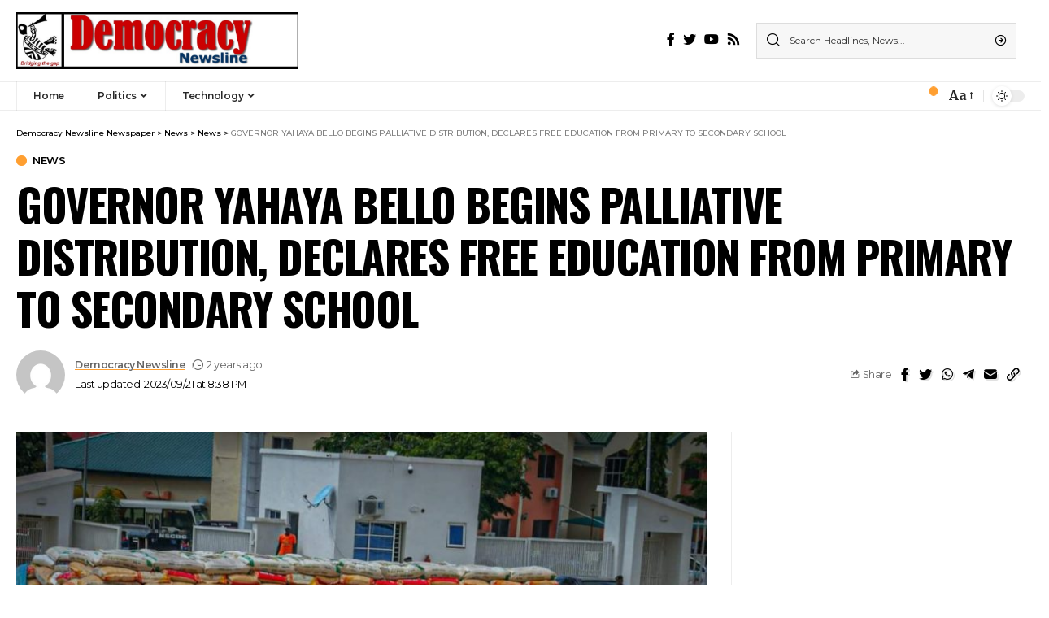

--- FILE ---
content_type: text/html; charset=UTF-8
request_url: https://democracynewsline.com/governor-yahaya-bello-begins-palliative-distribution-declares-free-education-from-primary-to-secondary-school
body_size: 26550
content:
<!DOCTYPE html>
<html lang="en-US">
<head>
    <meta charset="UTF-8">
    <meta http-equiv="X-UA-Compatible" content="IE=edge">
    <meta name="viewport" content="width=device-width, initial-scale=1">
    <link rel="profile" href="https://gmpg.org/xfn/11">
	<meta name='robots' content='index, follow, max-image-preview:large, max-snippet:-1, max-video-preview:-1' />

	<!-- This site is optimized with the Yoast SEO plugin v25.3 - https://yoast.com/wordpress/plugins/seo/ -->
	<title>GOVERNOR YAHAYA BELLO BEGINS PALLIATIVE DISTRIBUTION, DECLARES FREE EDUCATION FROM PRIMARY TO SECONDARY SCHOOL - Democracy Newsline Newspaper</title>
	<link rel="preconnect" href="https://fonts.gstatic.com" crossorigin><link rel="preload" as="style" onload="this.onload=null;this.rel='stylesheet'" id="rb-preload-gfonts" href="https://fonts.googleapis.com/css?family=Merriweather%3A400%2C700%2C900%2C300italic%2C400italic%2C700italic%2C900italic%7COswald%3A600%2C500%2C700%7CMontserrat%3A600%2C400%2C500%2C700&amp;display=swap" crossorigin><noscript><link rel="stylesheet" href="https://fonts.googleapis.com/css?family=Merriweather%3A400%2C700%2C900%2C300italic%2C400italic%2C700italic%2C900italic%7COswald%3A600%2C500%2C700%7CMontserrat%3A600%2C400%2C500%2C700&amp;display=swap"></noscript><link rel="canonical" href="https://democracynewsline.com/governor-yahaya-bello-begins-palliative-distribution-declares-free-education-from-primary-to-secondary-school" />
	<meta property="og:locale" content="en_US" />
	<meta property="og:type" content="article" />
	<meta property="og:title" content="GOVERNOR YAHAYA BELLO BEGINS PALLIATIVE DISTRIBUTION, DECLARES FREE EDUCATION FROM PRIMARY TO SECONDARY SCHOOL - Democracy Newsline Newspaper" />
	<meta property="og:description" content="GOVERNOR YAHAYA BELLO BEGINS PALLIATIVE DISTRIBUTION, DECLARES FREE EDUCATION FROM PRIMARY TO SECONDARY SCHOOL Kogi State Governor, His Excellency, Yahaya Bello, CON, on Thursday, flagged off the distribution of the Federal Government&#8217;s palliatives in the state. Governor Bello, who commended the Federal Government&#8217;s efforts at mitigating the impact of fuel subsidy removal on citizens, said [&hellip;]" />
	<meta property="og:url" content="https://democracynewsline.com/governor-yahaya-bello-begins-palliative-distribution-declares-free-education-from-primary-to-secondary-school" />
	<meta property="og:site_name" content="Democracy Newsline Newspaper" />
	<meta property="article:published_time" content="2023-09-21T20:36:54+00:00" />
	<meta property="article:modified_time" content="2023-09-21T20:38:35+00:00" />
	<meta property="og:image" content="https://democracynewsline.com/wp-content/uploads/2023/09/FB_IMG_1695328519912.jpg" />
	<meta property="og:image:width" content="1080" />
	<meta property="og:image:height" content="720" />
	<meta property="og:image:type" content="image/jpeg" />
	<meta name="author" content="Democracy Newsline" />
	<meta name="twitter:card" content="summary_large_image" />
	<meta name="twitter:label1" content="Written by" />
	<meta name="twitter:data1" content="Democracy Newsline" />
	<meta name="twitter:label2" content="Est. reading time" />
	<meta name="twitter:data2" content="2 minutes" />
	<script type="application/ld+json" class="yoast-schema-graph">{"@context":"https://schema.org","@graph":[{"@type":"WebPage","@id":"https://democracynewsline.com/governor-yahaya-bello-begins-palliative-distribution-declares-free-education-from-primary-to-secondary-school","url":"https://democracynewsline.com/governor-yahaya-bello-begins-palliative-distribution-declares-free-education-from-primary-to-secondary-school","name":"GOVERNOR YAHAYA BELLO BEGINS PALLIATIVE DISTRIBUTION, DECLARES FREE EDUCATION FROM PRIMARY TO SECONDARY SCHOOL - Democracy Newsline Newspaper","isPartOf":{"@id":"https://democracynewsline.com/#website"},"primaryImageOfPage":{"@id":"https://democracynewsline.com/governor-yahaya-bello-begins-palliative-distribution-declares-free-education-from-primary-to-secondary-school#primaryimage"},"image":{"@id":"https://democracynewsline.com/governor-yahaya-bello-begins-palliative-distribution-declares-free-education-from-primary-to-secondary-school#primaryimage"},"thumbnailUrl":"https://democracynewsline.com/wp-content/uploads/2023/09/FB_IMG_1695328519912.jpg","datePublished":"2023-09-21T20:36:54+00:00","dateModified":"2023-09-21T20:38:35+00:00","author":{"@id":"https://democracynewsline.com/#/schema/person/bc30195611d9583c7778b0d73d06acdc"},"breadcrumb":{"@id":"https://democracynewsline.com/governor-yahaya-bello-begins-palliative-distribution-declares-free-education-from-primary-to-secondary-school#breadcrumb"},"inLanguage":"en-US","potentialAction":[{"@type":"ReadAction","target":["https://democracynewsline.com/governor-yahaya-bello-begins-palliative-distribution-declares-free-education-from-primary-to-secondary-school"]}]},{"@type":"ImageObject","inLanguage":"en-US","@id":"https://democracynewsline.com/governor-yahaya-bello-begins-palliative-distribution-declares-free-education-from-primary-to-secondary-school#primaryimage","url":"https://democracynewsline.com/wp-content/uploads/2023/09/FB_IMG_1695328519912.jpg","contentUrl":"https://democracynewsline.com/wp-content/uploads/2023/09/FB_IMG_1695328519912.jpg","width":1080,"height":720},{"@type":"BreadcrumbList","@id":"https://democracynewsline.com/governor-yahaya-bello-begins-palliative-distribution-declares-free-education-from-primary-to-secondary-school#breadcrumb","itemListElement":[{"@type":"ListItem","position":1,"name":"Home","item":"https://democracynewsline.com/"},{"@type":"ListItem","position":2,"name":"News","item":"https://democracynewsline.com/news"},{"@type":"ListItem","position":3,"name":"GOVERNOR YAHAYA BELLO BEGINS PALLIATIVE DISTRIBUTION, DECLARES FREE EDUCATION FROM PRIMARY TO SECONDARY SCHOOL"}]},{"@type":"WebSite","@id":"https://democracynewsline.com/#website","url":"https://democracynewsline.com/","name":"Democracy Newsline","description":"Bridging the gap","potentialAction":[{"@type":"SearchAction","target":{"@type":"EntryPoint","urlTemplate":"https://democracynewsline.com/?s={search_term_string}"},"query-input":{"@type":"PropertyValueSpecification","valueRequired":true,"valueName":"search_term_string"}}],"inLanguage":"en-US"},{"@type":"Person","@id":"https://democracynewsline.com/#/schema/person/bc30195611d9583c7778b0d73d06acdc","name":"Democracy Newsline","image":{"@type":"ImageObject","inLanguage":"en-US","@id":"https://democracynewsline.com/#/schema/person/image/","url":"https://secure.gravatar.com/avatar/dfb8056b11ec410c97fe5e0fcf609911a746c87ba08878cd507079bc1211d60f?s=96&d=mm&r=g","contentUrl":"https://secure.gravatar.com/avatar/dfb8056b11ec410c97fe5e0fcf609911a746c87ba08878cd507079bc1211d60f?s=96&d=mm&r=g","caption":"Democracy Newsline"},"sameAs":["https://democracynewsline.com"],"url":"https://democracynewsline.com/author/editor"}]}</script>
	<!-- / Yoast SEO plugin. -->


<link rel='dns-prefetch' href='//www.googletagmanager.com' />
<link rel='dns-prefetch' href='//pagead2.googlesyndication.com' />
<link rel="alternate" type="application/rss+xml" title="Democracy Newsline Newspaper &raquo; Feed" href="https://democracynewsline.com/feed" />
<link rel="alternate" type="application/rss+xml" title="Democracy Newsline Newspaper &raquo; Comments Feed" href="https://democracynewsline.com/comments/feed" />
<link rel="alternate" type="application/rss+xml" title="Democracy Newsline Newspaper &raquo; GOVERNOR YAHAYA BELLO BEGINS PALLIATIVE DISTRIBUTION, DECLARES FREE EDUCATION FROM PRIMARY TO SECONDARY SCHOOL Comments Feed" href="https://democracynewsline.com/governor-yahaya-bello-begins-palliative-distribution-declares-free-education-from-primary-to-secondary-school/feed" />
<link rel="alternate" title="oEmbed (JSON)" type="application/json+oembed" href="https://democracynewsline.com/wp-json/oembed/1.0/embed?url=https%3A%2F%2Fdemocracynewsline.com%2Fgovernor-yahaya-bello-begins-palliative-distribution-declares-free-education-from-primary-to-secondary-school" />
<link rel="alternate" title="oEmbed (XML)" type="text/xml+oembed" href="https://democracynewsline.com/wp-json/oembed/1.0/embed?url=https%3A%2F%2Fdemocracynewsline.com%2Fgovernor-yahaya-bello-begins-palliative-distribution-declares-free-education-from-primary-to-secondary-school&#038;format=xml" />
            <link rel="pingback" href="https://democracynewsline.com/xmlrpc.php"/>
		<script type="application/ld+json">{"@context":"https://schema.org","@type":"Organization","legalName":"Democracy Newsline Newspaper","url":"https://democracynewsline.com/"}</script>
<style id='wp-img-auto-sizes-contain-inline-css'>
img:is([sizes=auto i],[sizes^="auto," i]){contain-intrinsic-size:3000px 1500px}
/*# sourceURL=wp-img-auto-sizes-contain-inline-css */
</style>
<style id='wp-emoji-styles-inline-css'>

	img.wp-smiley, img.emoji {
		display: inline !important;
		border: none !important;
		box-shadow: none !important;
		height: 1em !important;
		width: 1em !important;
		margin: 0 0.07em !important;
		vertical-align: -0.1em !important;
		background: none !important;
		padding: 0 !important;
	}
/*# sourceURL=wp-emoji-styles-inline-css */
</style>
<link rel='stylesheet' id='wp-block-library-css' href='https://democracynewsline.com/wp-includes/css/dist/block-library/style.min.css?ver=57b8dcb86e714b600fe8f6af6444d715' media='all' />
<style id='global-styles-inline-css'>
:root{--wp--preset--aspect-ratio--square: 1;--wp--preset--aspect-ratio--4-3: 4/3;--wp--preset--aspect-ratio--3-4: 3/4;--wp--preset--aspect-ratio--3-2: 3/2;--wp--preset--aspect-ratio--2-3: 2/3;--wp--preset--aspect-ratio--16-9: 16/9;--wp--preset--aspect-ratio--9-16: 9/16;--wp--preset--color--black: #000000;--wp--preset--color--cyan-bluish-gray: #abb8c3;--wp--preset--color--white: #ffffff;--wp--preset--color--pale-pink: #f78da7;--wp--preset--color--vivid-red: #cf2e2e;--wp--preset--color--luminous-vivid-orange: #ff6900;--wp--preset--color--luminous-vivid-amber: #fcb900;--wp--preset--color--light-green-cyan: #7bdcb5;--wp--preset--color--vivid-green-cyan: #00d084;--wp--preset--color--pale-cyan-blue: #8ed1fc;--wp--preset--color--vivid-cyan-blue: #0693e3;--wp--preset--color--vivid-purple: #9b51e0;--wp--preset--gradient--vivid-cyan-blue-to-vivid-purple: linear-gradient(135deg,rgb(6,147,227) 0%,rgb(155,81,224) 100%);--wp--preset--gradient--light-green-cyan-to-vivid-green-cyan: linear-gradient(135deg,rgb(122,220,180) 0%,rgb(0,208,130) 100%);--wp--preset--gradient--luminous-vivid-amber-to-luminous-vivid-orange: linear-gradient(135deg,rgb(252,185,0) 0%,rgb(255,105,0) 100%);--wp--preset--gradient--luminous-vivid-orange-to-vivid-red: linear-gradient(135deg,rgb(255,105,0) 0%,rgb(207,46,46) 100%);--wp--preset--gradient--very-light-gray-to-cyan-bluish-gray: linear-gradient(135deg,rgb(238,238,238) 0%,rgb(169,184,195) 100%);--wp--preset--gradient--cool-to-warm-spectrum: linear-gradient(135deg,rgb(74,234,220) 0%,rgb(151,120,209) 20%,rgb(207,42,186) 40%,rgb(238,44,130) 60%,rgb(251,105,98) 80%,rgb(254,248,76) 100%);--wp--preset--gradient--blush-light-purple: linear-gradient(135deg,rgb(255,206,236) 0%,rgb(152,150,240) 100%);--wp--preset--gradient--blush-bordeaux: linear-gradient(135deg,rgb(254,205,165) 0%,rgb(254,45,45) 50%,rgb(107,0,62) 100%);--wp--preset--gradient--luminous-dusk: linear-gradient(135deg,rgb(255,203,112) 0%,rgb(199,81,192) 50%,rgb(65,88,208) 100%);--wp--preset--gradient--pale-ocean: linear-gradient(135deg,rgb(255,245,203) 0%,rgb(182,227,212) 50%,rgb(51,167,181) 100%);--wp--preset--gradient--electric-grass: linear-gradient(135deg,rgb(202,248,128) 0%,rgb(113,206,126) 100%);--wp--preset--gradient--midnight: linear-gradient(135deg,rgb(2,3,129) 0%,rgb(40,116,252) 100%);--wp--preset--font-size--small: 13px;--wp--preset--font-size--medium: 20px;--wp--preset--font-size--large: 36px;--wp--preset--font-size--x-large: 42px;--wp--preset--spacing--20: 0.44rem;--wp--preset--spacing--30: 0.67rem;--wp--preset--spacing--40: 1rem;--wp--preset--spacing--50: 1.5rem;--wp--preset--spacing--60: 2.25rem;--wp--preset--spacing--70: 3.38rem;--wp--preset--spacing--80: 5.06rem;--wp--preset--shadow--natural: 6px 6px 9px rgba(0, 0, 0, 0.2);--wp--preset--shadow--deep: 12px 12px 50px rgba(0, 0, 0, 0.4);--wp--preset--shadow--sharp: 6px 6px 0px rgba(0, 0, 0, 0.2);--wp--preset--shadow--outlined: 6px 6px 0px -3px rgb(255, 255, 255), 6px 6px rgb(0, 0, 0);--wp--preset--shadow--crisp: 6px 6px 0px rgb(0, 0, 0);}:where(.is-layout-flex){gap: 0.5em;}:where(.is-layout-grid){gap: 0.5em;}body .is-layout-flex{display: flex;}.is-layout-flex{flex-wrap: wrap;align-items: center;}.is-layout-flex > :is(*, div){margin: 0;}body .is-layout-grid{display: grid;}.is-layout-grid > :is(*, div){margin: 0;}:where(.wp-block-columns.is-layout-flex){gap: 2em;}:where(.wp-block-columns.is-layout-grid){gap: 2em;}:where(.wp-block-post-template.is-layout-flex){gap: 1.25em;}:where(.wp-block-post-template.is-layout-grid){gap: 1.25em;}.has-black-color{color: var(--wp--preset--color--black) !important;}.has-cyan-bluish-gray-color{color: var(--wp--preset--color--cyan-bluish-gray) !important;}.has-white-color{color: var(--wp--preset--color--white) !important;}.has-pale-pink-color{color: var(--wp--preset--color--pale-pink) !important;}.has-vivid-red-color{color: var(--wp--preset--color--vivid-red) !important;}.has-luminous-vivid-orange-color{color: var(--wp--preset--color--luminous-vivid-orange) !important;}.has-luminous-vivid-amber-color{color: var(--wp--preset--color--luminous-vivid-amber) !important;}.has-light-green-cyan-color{color: var(--wp--preset--color--light-green-cyan) !important;}.has-vivid-green-cyan-color{color: var(--wp--preset--color--vivid-green-cyan) !important;}.has-pale-cyan-blue-color{color: var(--wp--preset--color--pale-cyan-blue) !important;}.has-vivid-cyan-blue-color{color: var(--wp--preset--color--vivid-cyan-blue) !important;}.has-vivid-purple-color{color: var(--wp--preset--color--vivid-purple) !important;}.has-black-background-color{background-color: var(--wp--preset--color--black) !important;}.has-cyan-bluish-gray-background-color{background-color: var(--wp--preset--color--cyan-bluish-gray) !important;}.has-white-background-color{background-color: var(--wp--preset--color--white) !important;}.has-pale-pink-background-color{background-color: var(--wp--preset--color--pale-pink) !important;}.has-vivid-red-background-color{background-color: var(--wp--preset--color--vivid-red) !important;}.has-luminous-vivid-orange-background-color{background-color: var(--wp--preset--color--luminous-vivid-orange) !important;}.has-luminous-vivid-amber-background-color{background-color: var(--wp--preset--color--luminous-vivid-amber) !important;}.has-light-green-cyan-background-color{background-color: var(--wp--preset--color--light-green-cyan) !important;}.has-vivid-green-cyan-background-color{background-color: var(--wp--preset--color--vivid-green-cyan) !important;}.has-pale-cyan-blue-background-color{background-color: var(--wp--preset--color--pale-cyan-blue) !important;}.has-vivid-cyan-blue-background-color{background-color: var(--wp--preset--color--vivid-cyan-blue) !important;}.has-vivid-purple-background-color{background-color: var(--wp--preset--color--vivid-purple) !important;}.has-black-border-color{border-color: var(--wp--preset--color--black) !important;}.has-cyan-bluish-gray-border-color{border-color: var(--wp--preset--color--cyan-bluish-gray) !important;}.has-white-border-color{border-color: var(--wp--preset--color--white) !important;}.has-pale-pink-border-color{border-color: var(--wp--preset--color--pale-pink) !important;}.has-vivid-red-border-color{border-color: var(--wp--preset--color--vivid-red) !important;}.has-luminous-vivid-orange-border-color{border-color: var(--wp--preset--color--luminous-vivid-orange) !important;}.has-luminous-vivid-amber-border-color{border-color: var(--wp--preset--color--luminous-vivid-amber) !important;}.has-light-green-cyan-border-color{border-color: var(--wp--preset--color--light-green-cyan) !important;}.has-vivid-green-cyan-border-color{border-color: var(--wp--preset--color--vivid-green-cyan) !important;}.has-pale-cyan-blue-border-color{border-color: var(--wp--preset--color--pale-cyan-blue) !important;}.has-vivid-cyan-blue-border-color{border-color: var(--wp--preset--color--vivid-cyan-blue) !important;}.has-vivid-purple-border-color{border-color: var(--wp--preset--color--vivid-purple) !important;}.has-vivid-cyan-blue-to-vivid-purple-gradient-background{background: var(--wp--preset--gradient--vivid-cyan-blue-to-vivid-purple) !important;}.has-light-green-cyan-to-vivid-green-cyan-gradient-background{background: var(--wp--preset--gradient--light-green-cyan-to-vivid-green-cyan) !important;}.has-luminous-vivid-amber-to-luminous-vivid-orange-gradient-background{background: var(--wp--preset--gradient--luminous-vivid-amber-to-luminous-vivid-orange) !important;}.has-luminous-vivid-orange-to-vivid-red-gradient-background{background: var(--wp--preset--gradient--luminous-vivid-orange-to-vivid-red) !important;}.has-very-light-gray-to-cyan-bluish-gray-gradient-background{background: var(--wp--preset--gradient--very-light-gray-to-cyan-bluish-gray) !important;}.has-cool-to-warm-spectrum-gradient-background{background: var(--wp--preset--gradient--cool-to-warm-spectrum) !important;}.has-blush-light-purple-gradient-background{background: var(--wp--preset--gradient--blush-light-purple) !important;}.has-blush-bordeaux-gradient-background{background: var(--wp--preset--gradient--blush-bordeaux) !important;}.has-luminous-dusk-gradient-background{background: var(--wp--preset--gradient--luminous-dusk) !important;}.has-pale-ocean-gradient-background{background: var(--wp--preset--gradient--pale-ocean) !important;}.has-electric-grass-gradient-background{background: var(--wp--preset--gradient--electric-grass) !important;}.has-midnight-gradient-background{background: var(--wp--preset--gradient--midnight) !important;}.has-small-font-size{font-size: var(--wp--preset--font-size--small) !important;}.has-medium-font-size{font-size: var(--wp--preset--font-size--medium) !important;}.has-large-font-size{font-size: var(--wp--preset--font-size--large) !important;}.has-x-large-font-size{font-size: var(--wp--preset--font-size--x-large) !important;}
/*# sourceURL=global-styles-inline-css */
</style>

<style id='classic-theme-styles-inline-css'>
/*! This file is auto-generated */
.wp-block-button__link{color:#fff;background-color:#32373c;border-radius:9999px;box-shadow:none;text-decoration:none;padding:calc(.667em + 2px) calc(1.333em + 2px);font-size:1.125em}.wp-block-file__button{background:#32373c;color:#fff;text-decoration:none}
/*# sourceURL=/wp-includes/css/classic-themes.min.css */
</style>
<link rel='stylesheet' id='contact-form-7-css' href='https://democracynewsline.com/wp-content/plugins/contact-form-7/includes/css/styles.css?ver=5.9.4' media='all' />

<link rel='stylesheet' id='foxiz-main-css' href='https://democracynewsline.com/wp-content/themes/foxiz/assets/css/main.css?ver=1.7.2' media='all' />
<link rel='stylesheet' id='foxiz-print-css' href='https://democracynewsline.com/wp-content/themes/foxiz/assets/css/print.css?ver=1.7.2' media='all' />
<link rel='stylesheet' id='foxiz-style-css' href='https://democracynewsline.com/wp-content/themes/foxiz/style.css?ver=1.7.2' media='all' />
<style id='foxiz-style-inline-css'>
:root {--body-family:Merriweather, Arial, Helvetica, sans-serif;--body-fweight:400;--body-fcolor:#000000;--h1-family:Oswald;--h1-fweight:600;--h1-fsize:42px;--h1-fspace:-1.2px;--h2-family:Oswald;--h2-fweight:600;--h2-fsize:34px;--h2-fspace:-1.2px;--h3-family:Oswald;--h3-fweight:600;--h3-fsize:22px;--h3-fspace:-.8px;--h4-family:Oswald;--h4-fweight:500;--h4-fsize:17px;--h4-fspace:-.5px;--h5-family:Oswald;--h5-fweight:500;--h5-fsize:15px;--h5-fspace:-.5px;--h6-family:Oswald;--h6-fweight:500;--h6-fsize:14px;--h6-fspace:-.5px;--cat-family:Montserrat;--cat-fweight:600;--cat-transform:uppercase;--cat-fsize:10px;--cat-fspace:-.5px;--meta-family:Montserrat, Arial, Helvetica, sans-serif;--meta-fweight:400;--meta-fsize:11px;--meta-fspace:-.5px;--meta-b-family:Montserrat, Arial, Helvetica, sans-serif;--meta-b-fweight:600;--meta-b-fcolor:#;--meta-b-fspace:-.5px;--input-family:Montserrat;--input-fweight:400;--input-fsize:12px;--btn-family:Montserrat;--btn-fweight:600;--btn-fsize:10px;--menu-family:Montserrat, Arial, Helvetica, sans-serif;--menu-fweight:600;--menu-fsize:12px;--submenu-family:Montserrat, Arial, Helvetica, sans-serif;--submenu-fweight:600;--submenu-fsize:11px;--dwidgets-family:Montserrat;--dwidgets-fweight:600;--dwidgets-fsize:13px;--dwidgets-fspace:-.5px;--headline-family:Oswald, Arial, Helvetica, sans-serif;--headline-fweight:700;--headline-fsize:54px;--headline-fspace:-1.5px;--tagline-family:Montserrat, Arial, Helvetica, sans-serif;--tagline-fweight:600;--tagline-fsize:24px;--tagline-fspace:-1px;--heading-family:Montserrat;--heading-fweight:700;--quote-family:Montserrat, Arial, Helvetica, sans-serif;--quote-fweight:700;--quote-fspace:-1px;--readmore-fsize : 10px;--bcrumb-fsize : 10px;--excerpt-fsize : 14px;--headline-s-fsize : 42px;--tagline-s-fsize : 24px;}@media (max-width: 1024px) {body {--h1-fsize : 30px;--h2-fsize : 26px;--h3-fsize : 19px;--h4-fsize : 16px;--h5-fsize : 15px;--h6-fsize : 13px;--input-fsize : 12px;--btn-fsize : 10px;--bcrumb-fsize : 10px;--excerpt-fsize : 13px;--dwidgets-fsize : 12px;--headline-fsize : 40px;--headline-s-fsize : 40px;--tagline-fsize : 20px;--tagline-s-fsize : 20px;}}@media (max-width: 767px) {body {--h1-fsize : 24px;--h2-fsize : 24px;--h3-fsize : 18px;--h4-fsize : 16px;--h5-fsize : 15px;--h6-fsize : 13px;--input-fsize : 12px;--btn-fsize : 10px;--bcrumb-fsize : 10px;--excerpt-fsize : 13px;--dwidgets-fsize : 12px;--headline-fsize : 30px;--headline-s-fsize : 30px;--tagline-fsize : 16px;--tagline-s-fsize : 16px;}}:root {--g-color :#ff9f31;--g-color-90 :#ff9f31e6;}[data-theme="dark"], .light-scheme {--solid-white :#0e0e0e;}.is-hd-4 {--nav-height :36px;--hd4-logo-height :70px;}[data-theme="dark"].is-hd-4 {--nav-bg: #0e0e0e;--nav-bg-from: #0e0e0e;--nav-bg-to: #0e0e0e;}:root {--privacy-bg-color :#000000;--privacy-color :#ffffff;--max-width-wo-sb : 860px;--round-3 :0px;--round-5 :0px;--round-7 :0px;--hyperlink-line-color :var(--g-color);--mbnav-height :52px;--single-category-fsize :13px;}.breadcrumb-inner, .woocommerce-breadcrumb { font-family:Montserrat;font-weight:500;}.p-readmore { font-family:Montserrat;font-weight:600;letter-spacing:-.5px;}.mobile-menu > li > a  { font-family:Montserrat;font-weight:600;font-size:12px;}.mobile-menu .sub-menu a { font-family:Montserrat;font-weight:600;font-size:11px;}.mobile-qview a { font-family:Montserrat;font-weight:600;font-size:14px;}.search-header:before { background-repeat : no-repeat;background-size : cover;background-image : url(https://foxiz.themeruby.com/business/wp-content/uploads/sites/6/2021/09/search-bg.jpg);background-attachment : scroll;background-position : center center;}[data-theme="dark"] .search-header:before { background-repeat : no-repeat;background-size : cover;background-image : url(https://foxiz.themeruby.com/business/wp-content/uploads/sites/6/2021/09/search-bgd.jpg);background-attachment : scroll;background-position : center center;}.footer-has-bg { background-color : #000000;}[data-theme="dark"] .footer-has-bg { background-color : #080808;}.copyright-menu a { font-size:11px; }.footer-col .widget_nav_menu a > span { font-size:13px; }#amp-mobile-version-switcher { display: none; }.notification-icon-svg { -webkit-mask-image: url(https://foxiz.themeruby.com/business/wp-content/uploads/sites/6/2022/08/noti-b.svg);mask-image: url(https://foxiz.themeruby.com/business/wp-content/uploads/sites/6/2022/08/noti-b.svg); }.notification-icon-svg { font-size: 20px;}.login-icon-svg { -webkit-mask-image: url(https://foxiz.themeruby.com/business/wp-content/uploads/sites/6/2022/08/b-users.svg);mask-image: url(https://foxiz.themeruby.com/business/wp-content/uploads/sites/6/2022/08/b-users.svg); }.login-icon-svg { font-size: 16px;}@media (min-width: 1025px) { .grid-container > .sidebar-wrap { flex: 0 0 30%; width: 30%; } .grid-container > .s-ct { flex: 0 0 69.9%; width: 69.9%; }  }
/*# sourceURL=foxiz-style-inline-css */
</style>
<script src="https://democracynewsline.com/wp-includes/js/jquery/jquery.min.js?ver=3.7.1" id="jquery-core-js"></script>
<script src="https://democracynewsline.com/wp-includes/js/jquery/jquery-migrate.min.js?ver=3.4.1" id="jquery-migrate-js"></script>

<!-- Google tag (gtag.js) snippet added by Site Kit -->

<!-- Google Analytics snippet added by Site Kit -->
<script src="https://www.googletagmanager.com/gtag/js?id=GT-5RM3MG2D" id="google_gtagjs-js" async></script>
<script id="google_gtagjs-js-after">
window.dataLayer = window.dataLayer || [];function gtag(){dataLayer.push(arguments);}
gtag("set","linker",{"domains":["democracynewsline.com"]});
gtag("js", new Date());
gtag("set", "developer_id.dZTNiMT", true);
gtag("config", "GT-5RM3MG2D");
 window._googlesitekit = window._googlesitekit || {}; window._googlesitekit.throttledEvents = []; window._googlesitekit.gtagEvent = (name, data) => { var key = JSON.stringify( { name, data } ); if ( !! window._googlesitekit.throttledEvents[ key ] ) { return; } window._googlesitekit.throttledEvents[ key ] = true; setTimeout( () => { delete window._googlesitekit.throttledEvents[ key ]; }, 5 ); gtag( "event", name, { ...data, event_source: "site-kit" } ); }; 
//# sourceURL=google_gtagjs-js-after
</script>

<!-- End Google tag (gtag.js) snippet added by Site Kit -->
<script src="https://democracynewsline.com/wp-content/themes/foxiz/assets/js/highlight-share.js?ver=1" id="highlight-share-js"></script>
<link rel="https://api.w.org/" href="https://democracynewsline.com/wp-json/" /><link rel="alternate" title="JSON" type="application/json" href="https://democracynewsline.com/wp-json/wp/v2/posts/7864" /><meta name="generator" content="Site Kit by Google 1.154.0" /><script async src="https://pagead2.googlesyndication.com/pagead/js/adsbygoogle.js?client=ca-pub-9736295402263349"
     crossorigin="anonymous"></script><!-- HubSpot WordPress Plugin v11.1.6: embed JS disabled as a portalId has not yet been configured -->
<!-- Google AdSense meta tags added by Site Kit -->
<meta name="google-adsense-platform-account" content="ca-host-pub-2644536267352236">
<meta name="google-adsense-platform-domain" content="sitekit.withgoogle.com">
<!-- End Google AdSense meta tags added by Site Kit -->
<meta name="generator" content="Elementor 3.21.5; features: e_optimized_assets_loading, e_optimized_css_loading, additional_custom_breakpoints; settings: css_print_method-external, google_font-enabled, font_display-swap">
<script type="application/ld+json">{"@context":"https://schema.org","@type":"WebSite","@id":"https://democracynewsline.com/#website","url":"https://democracynewsline.com/","name":"Democracy Newsline Newspaper","potentialAction":{"@type":"SearchAction","target":"https://democracynewsline.com/?s={search_term_string}","query-input":"required name=search_term_string"}}</script>

<!-- Google AdSense snippet added by Site Kit -->
<script async src="https://pagead2.googlesyndication.com/pagead/js/adsbygoogle.js?client=ca-pub-1673618976758334&amp;host=ca-host-pub-2644536267352236" crossorigin="anonymous"></script>

<!-- End Google AdSense snippet added by Site Kit -->
            <meta property="og:title" content="GOVERNOR YAHAYA BELLO BEGINS PALLIATIVE DISTRIBUTION, DECLARES FREE EDUCATION FROM PRIMARY TO SECONDARY SCHOOL"/>
            <meta property="og:url" content="https://democracynewsline.com/governor-yahaya-bello-begins-palliative-distribution-declares-free-education-from-primary-to-secondary-school"/>
            <meta property="og:site_name" content="Democracy Newsline Newspaper"/>
			                <meta property="og:image" content="https://democracynewsline.com/wp-content/uploads/2023/09/FB_IMG_1695328519912.jpg"/>
						                <meta property="og:type" content="article"/>
                <meta property="article:published_time" content="2023-09-21T20:36:54+00:00"/>
                <meta property="article:modified_time" content="2023-09-21T20:38:35+00:00"/>
                <meta name="author" content="Democracy Newsline"/>
                <meta name="twitter:card" content="summary_large_image"/>
                <meta name="twitter:creator" content="@Democracy Newsline Newspaper"/>
                <meta name="twitter:label1" content="Written by"/>
                <meta name="twitter:data1" content="Democracy Newsline"/>
				                <meta name="twitter:label2" content="Est. reading time"/>
                <meta name="twitter:data2" content="3 minutes"/>
			<link rel="icon" href="https://democracynewsline.com/wp-content/uploads/2023/02/cropped-democracy-newsline-icon-32x32.png" sizes="32x32" />
<link rel="icon" href="https://democracynewsline.com/wp-content/uploads/2023/02/cropped-democracy-newsline-icon-192x192.png" sizes="192x192" />
<link rel="apple-touch-icon" href="https://democracynewsline.com/wp-content/uploads/2023/02/cropped-democracy-newsline-icon-180x180.png" />
<meta name="msapplication-TileImage" content="https://democracynewsline.com/wp-content/uploads/2023/02/cropped-democracy-newsline-icon-270x270.png" />
</head>
<body data-rsssl=1 class="wp-singular post-template-default single single-post postid-7864 single-format-standard wp-embed-responsive wp-theme-foxiz elementor-default elementor-kit-6 menu-ani-1 hover-ani-3 is-rm-1 is-hd-4 is-standard-1 is-mstick yes-tstick is-backtop none-m-backtop is-mstick is-smart-sticky sync-bookmarks" data-theme="default">
<script async src="https://pagead2.googlesyndication.com/pagead/js/adsbygoogle.js?client=ca-pub-9736295402263349"
     crossorigin="anonymous"></script><div class="site-outer">
	        <header id="site-header" class="header-wrap rb-section header-4 header-wrapper has-quick-menu">
			        <div class="reading-indicator"><span id="reading-progress"></span></div>
		            <div class="logo-sec">
                <div class="logo-sec-inner rb-container edge-padding">
                    <div class="logo-sec-left">        <div class="logo-wrap is-image-logo site-branding">
            <a href="https://democracynewsline.com/" class="logo" title="Democracy Newsline Newspaper">
				<img class="logo-default" data-mode="default" height="36" width="180" src="https://democracynewsline.com/wp-content/uploads/2023/02/Democracy-Newsline-logo.png" srcset="https://democracynewsline.com/wp-content/uploads/2023/02/Democracy-Newsline-logo.png 1x,https://democracynewsline.com/wp-content/uploads/2023/02/Democracy-Newsline-logo.jpg 2x" alt="Democracy Newsline Newspaper"><img class="logo-dark" data-mode="dark" height="36" width="180" src="https://democracynewsline.com/wp-content/uploads/2023/02/Democracy-Newsline-logo.png" srcset="https://democracynewsline.com/wp-content/uploads/2023/02/Democracy-Newsline-logo.png 1x,https://democracynewsline.com/wp-content/uploads/2023/02/Democracy-Newsline-logo.png 2x" alt="Democracy Newsline Newspaper">            </a>
        </div>
		</div>
                    <div class="logo-sec-right">
						            <div class="header-social-list wnav-holder"><a class="social-link-facebook" data-title="Facebook" href="#" target="_blank" rel="noopener nofollow"><i class="rbi rbi-facebook"></i></a><a class="social-link-twitter" data-title="Twitter" href="#" target="_blank" rel="noopener nofollow"><i class="rbi rbi-twitter"></i></a><a class="social-link-youtube" data-title="YouTube" href="#" target="_blank" rel="noopener nofollow"><i class="rbi rbi-youtube"></i></a><a class="social-link-rss" data-title="Rss" href="#" target="_blank" rel="noopener nofollow"><i class="rbi rbi-rss"></i></a></div>
		        <div class="header-search-form">
			        <form method="get" action="https://democracynewsline.com/" class="rb-search-form">
            <div class="search-form-inner">
				                    <span class="search-icon"><i class="rbi rbi-search"></i></span>
				                <span class="search-text"><input type="text" class="field" placeholder="Search Headlines, News..." value="" name="s"/></span>
                <span class="rb-search-submit"><input type="submit" value="Search"/>                        <i class="rbi rbi-cright"></i></span>
            </div>
        </form>
	        </div>
		                    </div>
                </div>
            </div>
            <div id="navbar-outer" class="navbar-outer">
                <div id="sticky-holder" class="sticky-holder">
                    <div class="navbar-wrap">
                        <div class="rb-container edge-padding">
                            <div class="navbar-inner">
                                <div class="navbar-left">
									        <nav id="site-navigation" class="main-menu-wrap" aria-label="main menu"><ul id="menu-main" class="main-menu rb-menu large-menu" itemscope itemtype="https://www.schema.org/SiteNavigationElement"><li id="menu-item-2190" class="menu-item menu-item-type-post_type menu-item-object-page menu-item-home menu-item-2190"><a href="https://democracynewsline.com/"><span>Home</span></a></li>
<li id="menu-item-2174" class="menu-item menu-item-type-taxonomy menu-item-object-category menu-item-2174 menu-item-has-children menu-has-child-mega is-child-wide mega-hierarchical"><a href="https://democracynewsline.com/category/politics"><span>Politics</span></a><div class="mega-dropdown is-mega-category"><div class="rb-container edge-padding"><div class="mega-dropdown-inner"><div class="mega-col mega-col-intro"><div class="h3"><a class="p-url" href="https://democracynewsline.com/category/politics">Politics</a></div><div class="category-hero-wrap"></div><a class="mega-link p-readmore" href="https://democracynewsline.com/category/politics"><span>Show More</span><i class="rbi rbi-cright"></i></a></div><div class="mega-col mega-col-trending"><div class="mega-header"><i class="rbi rbi-trending"></i><span class="h4">Top News</span></div><div id="mega-listing-trending-2174" class="block-wrap block-small block-list block-list-small-2 rb-columns rb-col-1"><div class="block-inner">        <div class="p-wrap p-small p-list-small-2" data-pid="2542">
			            <div class="feat-holder">        <div class="p-featured ratio-v1">
			        <a class="p-flink" href="https://democracynewsline.com/in-rivers-asiwaju-tinubu-harps-on-unity-non-violence" title="In Rivers, Asíwájú Tinubu harps on unity, non-violence">
			<img loading="lazy" width="150" height="150" src="https://democracynewsline.com/wp-content/uploads/2023/02/EhtmP8GU-BAT-6-150x150.jpg" class="featured-img wp-post-image" alt="" loading="lazy" decoding="async" />        </a>
		        </div>
	</div>
		        <div class="p-content">
			<span class="entry-title h4">        <a class="p-url" href="https://democracynewsline.com/in-rivers-asiwaju-tinubu-harps-on-unity-non-violence" rel="bookmark">In Rivers, Asíwájú Tinubu harps on unity, non-violence</a></span>            <div class="p-meta">
                <div class="meta-inner is-meta">
					<span class="meta-el meta-update">
		<i class="rbi rbi-time"></i>            <time class="date date-updated" title="2023-02-15T19:08:38+00:00">3 years ago</time>
		        </span>
		                </div>
				            </div>
		        </div>
		        </div>
	        <div class="p-wrap p-small p-list-small-2" data-pid="3307">
			            <div class="feat-holder">        <div class="p-featured ratio-v1">
			        <a class="p-flink" href="https://democracynewsline.com/kogi-guber-olayinka-braimoh-popularity-soars-ahead-of-other-candidates" title="Kogi Guber: Olayinka Braimoh Popularity Soars Ahead of other candidates  ">
			<img loading="lazy" width="150" height="150" src="https://democracynewsline.com/wp-content/uploads/2023/04/Braimoh-Olayinka-1-644x400-1-150x150.jpg" class="featured-img wp-post-image" alt="" loading="lazy" decoding="async" />        </a>
		        </div>
	</div>
		        <div class="p-content">
			<span class="entry-title h4">        <a class="p-url" href="https://democracynewsline.com/kogi-guber-olayinka-braimoh-popularity-soars-ahead-of-other-candidates" rel="bookmark">Kogi Guber: Olayinka Braimoh Popularity Soars Ahead of other candidates  </a></span>            <div class="p-meta">
                <div class="meta-inner is-meta">
					<span class="meta-el meta-update">
		<i class="rbi rbi-time"></i>            <time class="date date-updated" title="2023-04-25T19:59:24+00:00">3 years ago</time>
		        </span>
		                </div>
				            </div>
		        </div>
		        </div>
	        <div class="p-wrap p-small p-list-small-2" data-pid="4379">
			            <div class="feat-holder">        <div class="p-featured ratio-v1">
			        <a class="p-flink" href="https://democracynewsline.com/labour-party-dismisses-report-of-arrest-of-national-chairman" title="Labour Party Dismisses Report of Arrest of National Chairman">
			<img loading="lazy" width="150" height="150" src="https://democracynewsline.com/wp-content/uploads/2023/06/Labour_Party_Nigeria_logo-150x150.png" class="featured-img wp-post-image" alt="" loading="lazy" decoding="async" />        </a>
		        </div>
	</div>
		        <div class="p-content">
			<span class="entry-title h4">        <a class="p-url" href="https://democracynewsline.com/labour-party-dismisses-report-of-arrest-of-national-chairman" rel="bookmark">Labour Party Dismisses Report of Arrest of National Chairman</a></span>            <div class="p-meta">
                <div class="meta-inner is-meta">
					<span class="meta-el meta-update">
		<i class="rbi rbi-time"></i>            <time class="date date-updated" title="2023-06-17T06:58:18+00:00">3 years ago</time>
		        </span>
		                </div>
				            </div>
		        </div>
		        </div>
	</div></div></div><div class="mega-col mega-col-latest"><div class="mega-header"><i class="rbi rbi-clock"></i><span class="h4">Latest News</span></div><div id="mega-listing-latest-2174" class="block-wrap block-small block-list block-list-small-1 bottom-border is-b-border-gray no-last-bb"><div class="block-inner">        <div class="p-wrap p-small p-list-small-1" data-pid="42838">
	        <div class="p-content">
			<span class="entry-title h4">        <a class="p-url" href="https://democracynewsline.com/kogi-pdp-threatens-legal-action-over-election-timeline" rel="bookmark">Kogi PDP Threatens Legal Action Over Election Timeline.</a></span>            <div class="p-meta">
                <div class="meta-inner is-meta">
					<span class="meta-el meta-update">
		<i class="rbi rbi-time"></i>            <time class="date date-updated" title="2026-01-19T18:18:54+00:00">12 hours ago</time>
		        </span>
		                </div>
				            </div>
		        </div>
		        </div>
	        <div class="p-wrap p-small p-list-small-1" data-pid="42684">
	        <div class="p-content">
			<span class="entry-title h4">        <a class="p-url" href="https://democracynewsline.com/delta-south-orette-throws-hat-in-the-ring" rel="bookmark">DELTA SOUTH: ORETTE THROWS HAT IN THE RING</a></span>            <div class="p-meta">
                <div class="meta-inner is-meta">
					<span class="meta-el meta-update">
		<i class="rbi rbi-time"></i>            <time class="date date-updated" title="2026-01-16T14:58:58+00:00">4 days ago</time>
		        </span>
		                </div>
				            </div>
		        </div>
		        </div>
	        <div class="p-wrap p-small p-list-small-1" data-pid="42667">
	        <div class="p-content">
			<span class="entry-title h4">        <a class="p-url" href="https://democracynewsline.com/pdp-in-free-fall-courtroom-wars-factional-power-plays-and-the-unraveling-of-nigerias-former-ruling-party" rel="bookmark">PDP in Free Fall: Courtroom Wars, Factional Power Plays and the Unraveling of Nigeria’s Former Ruling Party.</a></span>            <div class="p-meta">
                <div class="meta-inner is-meta">
					<span class="meta-el meta-update">
		<i class="rbi rbi-time"></i>            <time class="date date-updated" title="2026-01-16T14:15:36+00:00">4 days ago</time>
		        </span>
		                </div>
				            </div>
		        </div>
		        </div>
	        <div class="p-wrap p-small p-list-small-1" data-pid="42313">
	        <div class="p-content">
			<span class="entry-title h4">        <a class="p-url" href="https://democracynewsline.com/adc-inaugurates-mrmr-committee-to-strengthen-membership-base-nationwide" rel="bookmark">ADC Inaugurates MRMR Committee to Strengthen Membership Base Nationwide</a></span>            <div class="p-meta">
                <div class="meta-inner is-meta">
					<span class="meta-el meta-update">
		<i class="rbi rbi-time"></i>            <time class="date date-updated" title="2026-01-07T10:45:46+00:00">2 weeks ago</time>
		        </span>
		                </div>
				            </div>
		        </div>
		        </div>
	</div></div></div></div></div></div></li>
<li id="menu-item-2173" class="menu-item menu-item-type-taxonomy menu-item-object-category menu-item-2173 menu-item-has-children menu-has-child-mega is-child-wide"><a href="https://democracynewsline.com/category/technology"><span>Technology</span></a><div class="mega-dropdown is-mega-category"><div class="rb-container edge-padding"><div class="mega-dropdown-inner"><div class="mega-header mega-header-fw"><span class="h4">Technology</span><a class="mega-link is-meta" href="https://democracynewsline.com/category/technology"><span>Show More</span><i class="rbi rbi-cright"></i></a></div><div id="mega-listing-2173" class="block-wrap block-small block-grid block-grid-small-1 rb-columns rb-col-5 is-gap-10"><div class="block-inner">        <div class="p-wrap p-grid p-grid-small-1" data-pid="26478">
	            <div class="feat-holder overlay-text">
				        <div class="p-featured">
			        <a class="p-flink" href="https://democracynewsline.com/key-takeaways-from-the-kogi-dialogue-marking-governor-ododos-first-year-in-office" title="Key Takeaways from the Kogi Dialogue Marking Governor Ododo&#8217;s First Year in Office">
			<img loading="lazy" width="330" height="220" src="https://democracynewsline.com/wp-content/uploads/2025/02/IMG-20250208-WA0127-330x220.jpg" class="featured-img wp-post-image" alt="" loading="lazy" decoding="async" />        </a>
		        </div>
	            </div>
		        <div class="p-content">
			<span class="entry-title h4">        <a class="p-url" href="https://democracynewsline.com/key-takeaways-from-the-kogi-dialogue-marking-governor-ododos-first-year-in-office" rel="bookmark">Key Takeaways from the Kogi Dialogue Marking Governor Ododo&#8217;s First Year in Office</a></span>            <div class="p-meta has-bookmark">
                <div class="meta-inner is-meta">
					<span class="meta-el meta-date">
		<i class="rbi rbi-clock"></i>            <time class="date published" datetime="2025-02-08T13:28:34+00:00">12 months ago</time>
		        </span>
		                </div>
				<span class="rb-bookmark bookmark-trigger" data-pid="26478"><i data-title="Save it" class="rbi rbi-bookmark"></i><i data-title="Remove" class="bookmarked-icon rbi rbi-bookmark-fill"></i></span>            </div>
		        </div>
		        </div>
	        <div class="p-wrap p-grid p-grid-small-1" data-pid="26239">
	            <div class="feat-holder overlay-text">
				        <div class="p-featured">
			        <a class="p-flink" href="https://democracynewsline.com/bala-wunti-in-the-news-again" title="Bala Wunti in the News Again">
			<img loading="lazy" width="314" height="220" src="https://democracynewsline.com/wp-content/uploads/2025/02/Bala_Wunti-314x220.jpg" class="featured-img wp-post-image" alt="" loading="lazy" decoding="async" />        </a>
		        </div>
	            </div>
		        <div class="p-content">
			<span class="entry-title h4">        <a class="p-url" href="https://democracynewsline.com/bala-wunti-in-the-news-again" rel="bookmark">Bala Wunti in the News Again</a></span>            <div class="p-meta has-bookmark">
                <div class="meta-inner is-meta">
					<span class="meta-el meta-date">
		<i class="rbi rbi-clock"></i>            <time class="date published" datetime="2025-02-03T06:22:48+00:00">12 months ago</time>
		        </span>
		                </div>
				<span class="rb-bookmark bookmark-trigger" data-pid="26239"><i data-title="Save it" class="rbi rbi-bookmark"></i><i data-title="Remove" class="bookmarked-icon rbi rbi-bookmark-fill"></i></span>            </div>
		        </div>
		        </div>
	        <div class="p-wrap p-grid p-grid-small-1" data-pid="26215">
	            <div class="feat-holder overlay-text">
				        <div class="p-featured">
			        <a class="p-flink" href="https://democracynewsline.com/dangote-refinery-slashes-ex-depot-petrol-price-to-n890-per-litre" title="Dangote Refinery Slashes Ex-Depot Petrol Price to N890 Per Litre">
			<img loading="lazy" width="330" height="220" src="https://democracynewsline.com/wp-content/uploads/2025/02/IMG_20250202_074900-330x220.jpg" class="featured-img wp-post-image" alt="" loading="lazy" decoding="async" />        </a>
		        </div>
	            </div>
		        <div class="p-content">
			<span class="entry-title h4">        <a class="p-url" href="https://democracynewsline.com/dangote-refinery-slashes-ex-depot-petrol-price-to-n890-per-litre" rel="bookmark">Dangote Refinery Slashes Ex-Depot Petrol Price to N890 Per Litre</a></span>            <div class="p-meta has-bookmark">
                <div class="meta-inner is-meta">
					<span class="meta-el meta-date">
		<i class="rbi rbi-clock"></i>            <time class="date published" datetime="2025-02-02T06:51:56+00:00">12 months ago</time>
		        </span>
		                </div>
				<span class="rb-bookmark bookmark-trigger" data-pid="26215"><i data-title="Save it" class="rbi rbi-bookmark"></i><i data-title="Remove" class="bookmarked-icon rbi rbi-bookmark-fill"></i></span>            </div>
		        </div>
		        </div>
	        <div class="p-wrap p-grid p-grid-small-1" data-pid="26132">
	            <div class="feat-holder overlay-text">
				        <div class="p-featured">
			        <a class="p-flink" href="https://democracynewsline.com/ajaokuta-lng-plants-will-position-kogi-as-a-key-player-in-nigerias-energy-sector-governor-ododo" title="Ajaokuta LNG Plants Will Position Kogi as a Key Player in Nigeria’s Energy Sector – Governor Ododo">
			<img loading="lazy" width="330" height="220" src="https://democracynewsline.com/wp-content/uploads/2025/01/IMG-20250131-WA0002-330x220.jpg" class="featured-img wp-post-image" alt="" loading="lazy" decoding="async" />        </a>
		        </div>
	            </div>
		        <div class="p-content">
			<span class="entry-title h4">        <a class="p-url" href="https://democracynewsline.com/ajaokuta-lng-plants-will-position-kogi-as-a-key-player-in-nigerias-energy-sector-governor-ododo" rel="bookmark">Ajaokuta LNG Plants Will Position Kogi as a Key Player in Nigeria’s Energy Sector – Governor Ododo</a></span>            <div class="p-meta has-bookmark">
                <div class="meta-inner is-meta">
					<span class="meta-el meta-date">
		<i class="rbi rbi-clock"></i>            <time class="date published" datetime="2025-01-31T07:13:48+00:00">12 months ago</time>
		        </span>
		                </div>
				<span class="rb-bookmark bookmark-trigger" data-pid="26132"><i data-title="Save it" class="rbi rbi-bookmark"></i><i data-title="Remove" class="bookmarked-icon rbi rbi-bookmark-fill"></i></span>            </div>
		        </div>
		        </div>
	        <div class="p-wrap p-grid p-grid-small-1" data-pid="25781">
	            <div class="feat-holder overlay-text">
				        <div class="p-featured">
			        <a class="p-flink" href="https://democracynewsline.com/ughievwen-monarch-commends-tinubu-for-approval-of-new-10000-bpd-refinery-in-imode" title="Ughievwen Monarch Commends Tinubu for Approval of New 10,000 bpd Refinery in Imode">
			<img loading="lazy" width="330" height="220" src="https://democracynewsline.com/wp-content/uploads/2025/01/IMG-20250126-WA0023-330x220.jpg" class="featured-img wp-post-image" alt="" loading="lazy" decoding="async" />        </a>
		        </div>
	            </div>
		        <div class="p-content">
			<span class="entry-title h4">        <a class="p-url" href="https://democracynewsline.com/ughievwen-monarch-commends-tinubu-for-approval-of-new-10000-bpd-refinery-in-imode" rel="bookmark">Ughievwen Monarch Commends Tinubu for Approval of New 10,000 bpd Refinery in Imode</a></span>            <div class="p-meta has-bookmark">
                <div class="meta-inner is-meta">
					<span class="meta-el meta-date">
		<i class="rbi rbi-clock"></i>            <time class="date published" datetime="2025-01-26T10:43:55+00:00">12 months ago</time>
		        </span>
		                </div>
				<span class="rb-bookmark bookmark-trigger" data-pid="25781"><i data-title="Save it" class="rbi rbi-bookmark"></i><i data-title="Remove" class="bookmarked-icon rbi rbi-bookmark-fill"></i></span>            </div>
		        </div>
		        </div>
	</div></div></div></div></div></li>
</ul></nav>
		        <div id="s-title-sticky" class="s-title-sticky">
            <div class="s-title-sticky-left">
                <span class="sticky-title-label">Reading:</span>
                <span class="h4 sticky-title">GOVERNOR YAHAYA BELLO BEGINS PALLIATIVE DISTRIBUTION, DECLARES FREE EDUCATION FROM PRIMARY TO SECONDARY SCHOOL</span>
            </div>
			        <div class="sticky-share-list">
            <div class="t-shared-header meta-text">
                <i class="rbi rbi-share"></i>                    <span class="share-label">Share</span>            </div>
            <div class="sticky-share-list-items effect-fadeout is-color">            <a class="share-action share-trigger icon-facebook" href="https://www.facebook.com/sharer.php?u=https%3A%2F%2Fdemocracynewsline.com%2Fgovernor-yahaya-bello-begins-palliative-distribution-declares-free-education-from-primary-to-secondary-school" data-title="Facebook" data-gravity=n rel="nofollow"><i class="rbi rbi-facebook"></i></a>
		        <a class="share-action share-trigger icon-twitter" href="https://twitter.com/intent/tweet?text=GOVERNOR+YAHAYA+BELLO+BEGINS+PALLIATIVE+DISTRIBUTION%2C+DECLARES+FREE+EDUCATION+FROM+PRIMARY+TO+SECONDARY+SCHOOL&amp;url=https%3A%2F%2Fdemocracynewsline.com%2Fgovernor-yahaya-bello-begins-palliative-distribution-declares-free-education-from-primary-to-secondary-school&amp;via=Democracy+Newsline+Newspaper" data-title="Twitter" data-gravity=n rel="nofollow">
            <i class="rbi rbi-twitter"></i></a>            <a class="share-action icon-email" href="mailto:?subject=GOVERNOR%20YAHAYA%20BELLO%20BEGINS%20PALLIATIVE%20DISTRIBUTION,%20DECLARES%20FREE%20EDUCATION%20FROM%20PRIMARY%20TO%20SECONDARY%20SCHOOL%20BODY=I%20found%20this%20article%20interesting%20and%20thought%20of%20sharing%20it%20with%20you.%20Check%20it%20out:%20https://democracynewsline.com/governor-yahaya-bello-begins-palliative-distribution-declares-free-education-from-primary-to-secondary-school" data-title="Email" data-gravity=n rel="nofollow">
            <i class="rbi rbi-email"></i></a>
		            <a class="share-action live-tooltip icon-copy copy-trigger" href="#" data-copied="Copied!" data-link="https://democracynewsline.com/governor-yahaya-bello-begins-palliative-distribution-declares-free-education-from-primary-to-secondary-school" rel="nofollow" data-copy="Copy Link" data-gravity=n><i class="rbi rbi-link-o"></i></a>
		            <a class="share-action icon-print" rel="nofollow" href="javascript:if(window.print)window.print()" data-title="Print" data-gravity=n><i class="rbi rbi-print"></i></a>
		</div>
        </div>
		        </div>
	                                </div>
                                <div class="navbar-right">
									        <div class="wnav-holder header-dropdown-outer">
            <a href="#" class="dropdown-trigger notification-icon" data-notification="42851">
                <span class="notification-icon-inner" data-title="Notification">
                                            <span class="notification-icon-svg"></span>
                                        <span class="notification-info"></span>
                </span>
            </a>
            <div class="header-dropdown notification-dropdown">
                <div class="notification-popup">
                    <div class="notification-header">
                        <span class="h4">Notification</span>
						                            <a class="notification-url meta-text" href="https://foxiz.themeruby.com/business/customize-interests/">Show More                                <i class="rbi rbi-cright"></i></a>
						                    </div>
                    <div class="notification-content">
                        <div class="scroll-holder">
                            <div class="notification-bookmark"></div>
                            <div class="notification-latest">
                                <span class="h5 notification-content-title"><i class="rbi rbi-clock"></i>Latest News</span>
								<div id="uid_notification" class="block-wrap block-small block-list block-list-small-2 short-pagination rb-columns rb-col-1 p-middle"><div class="block-inner">        <div class="p-wrap p-small p-list-small-2" data-pid="42851">
			            <div class="feat-holder">        <div class="p-featured ratio-v1">
			        <a class="p-flink" href="https://democracynewsline.com/okun-league-of-progressive-elites-praises-governor-ododos-security-efforts" title="Okun League of Progressive Elites Praises Governor Ododo&#8217;s Security Efforts">
			<img loading="lazy" width="150" height="150" src="https://democracynewsline.com/wp-content/uploads/2026/01/Gov._Usman_Ododo_650x230-150x150.jpg" class="featured-img wp-post-image" alt="" loading="lazy" decoding="async" />        </a>
		        </div>
	</div>
		        <div class="p-content">
			<h5 class="entry-title">        <a class="p-url" href="https://democracynewsline.com/okun-league-of-progressive-elites-praises-governor-ododos-security-efforts" rel="bookmark">Okun League of Progressive Elites Praises Governor Ododo&#8217;s Security Efforts</a></h5>            <div class="p-meta">
                <div class="meta-inner is-meta">
					                <span class="meta-el meta-category meta-bold">
					<i class="rbi rbi-archive"></i>                        <a class="category-105" href="https://democracynewsline.com/category/news">News</a>
					                        <a class="category-130" href="https://democracynewsline.com/category/security">Security</a>
									</span>
			                </div>
				            </div>
		        </div>
		        </div>
	        <div class="p-wrap p-small p-list-small-2" data-pid="42848">
			            <div class="feat-holder">        <div class="p-featured ratio-v1">
			        <a class="p-flink" href="https://democracynewsline.com/deregulating-empowerment-charity-development-in-ankpa-federal-constituency-by-rt-honorable-abdullahi-ibrahim-ali-halims" title="Deregulating Empowerment , Charity, Development in Ankpa Federal Constituency by Rt Honorable Abdullahi Ibrahim Ali, Halims">
			<img loading="lazy" width="150" height="150" src="https://democracynewsline.com/wp-content/uploads/2026/01/Rt_Honorable_Abdullahi_Ibrahim_Ali_Charity_activities_744x340-150x150.jpg" class="featured-img wp-post-image" alt="" loading="lazy" decoding="async" />        </a>
		        </div>
	</div>
		        <div class="p-content">
			<h5 class="entry-title">        <a class="p-url" href="https://democracynewsline.com/deregulating-empowerment-charity-development-in-ankpa-federal-constituency-by-rt-honorable-abdullahi-ibrahim-ali-halims" rel="bookmark">Deregulating Empowerment , Charity, Development in Ankpa Federal Constituency by Rt Honorable Abdullahi Ibrahim Ali, Halims</a></h5>            <div class="p-meta">
                <div class="meta-inner is-meta">
					                <span class="meta-el meta-category meta-bold">
					<i class="rbi rbi-archive"></i>                        <a class="category-105" href="https://democracynewsline.com/category/news">News</a>
									</span>
			                </div>
				            </div>
		        </div>
		        </div>
	        <div class="p-wrap p-small p-list-small-2" data-pid="42843">
			            <div class="feat-holder">        <div class="p-featured ratio-v1">
			        <a class="p-flink" href="https://democracynewsline.com/emomotimi-partnering-with-police-to-attaining-global-standards-at-sec" title="Emomotimi; Partnering with Police to Attaining Global Standards at SEC,">
			<img loading="lazy" width="150" height="150" src="https://democracynewsline.com/wp-content/uploads/2026/01/Dr_Emomotimi_Agama_400x150-150x150.jpg" class="featured-img wp-post-image" alt="" loading="lazy" decoding="async" />        </a>
		        </div>
	</div>
		        <div class="p-content">
			<h5 class="entry-title">        <a class="p-url" href="https://democracynewsline.com/emomotimi-partnering-with-police-to-attaining-global-standards-at-sec" rel="bookmark">Emomotimi; Partnering with Police to Attaining Global Standards at SEC,</a></h5>            <div class="p-meta">
                <div class="meta-inner is-meta">
					                <span class="meta-el meta-category meta-bold">
					<i class="rbi rbi-archive"></i>                        <a class="category-105" href="https://democracynewsline.com/category/news">News</a>
									</span>
			                </div>
				            </div>
		        </div>
		        </div>
	        <div class="p-wrap p-small p-list-small-2" data-pid="42841">
			            <div class="feat-holder">        <div class="p-featured ratio-v1">
			        <a class="p-flink" href="https://democracynewsline.com/ex-attorney-general-malami-finally-surrenders-to-dss-after-days-of-standoff-at-kuje-prison" title="Ex-Attorney-General Malami Finally Surrenders to DSS After Days of Standoff at Kuje Prison.">
			<img loading="lazy" width="150" height="150" src="https://democracynewsline.com/wp-content/uploads/2026/01/Malami-150x150.jpg" class="featured-img wp-post-image" alt="" loading="lazy" decoding="async" />        </a>
		        </div>
	</div>
		        <div class="p-content">
			<h5 class="entry-title">        <a class="p-url" href="https://democracynewsline.com/ex-attorney-general-malami-finally-surrenders-to-dss-after-days-of-standoff-at-kuje-prison" rel="bookmark">Ex-Attorney-General Malami Finally Surrenders to DSS After Days of Standoff at Kuje Prison.</a></h5>            <div class="p-meta">
                <div class="meta-inner is-meta">
					                <span class="meta-el meta-category meta-bold">
					<i class="rbi rbi-archive"></i>                        <a class="category-105" href="https://democracynewsline.com/category/news">News</a>
									</span>
			                </div>
				            </div>
		        </div>
		        </div>
	        <div class="p-wrap p-small p-list-small-2" data-pid="42838">
			            <div class="feat-holder">        <div class="p-featured ratio-v1">
			        <a class="p-flink" href="https://democracynewsline.com/kogi-pdp-threatens-legal-action-over-election-timeline" title="Kogi PDP Threatens Legal Action Over Election Timeline.">
			<img loading="lazy" width="150" height="150" src="https://democracynewsline.com/wp-content/uploads/2026/01/Kogi_PDP_Chairman_Gambo_400x250-150x150.jpg" class="featured-img wp-post-image" alt="" loading="lazy" decoding="async" />        </a>
		        </div>
	</div>
		        <div class="p-content">
			<h5 class="entry-title">        <a class="p-url" href="https://democracynewsline.com/kogi-pdp-threatens-legal-action-over-election-timeline" rel="bookmark">Kogi PDP Threatens Legal Action Over Election Timeline.</a></h5>            <div class="p-meta">
                <div class="meta-inner is-meta">
					                <span class="meta-el meta-category meta-bold">
					<i class="rbi rbi-archive"></i>                        <a class="category-105" href="https://democracynewsline.com/category/news">News</a>
					                        <a class="category-7" href="https://democracynewsline.com/category/politics">Politics</a>
									</span>
			                </div>
				            </div>
		        </div>
		        </div>
	</div>        <div class="pagination-wrap pagination-infinite">
            <div class="infinite-trigger"><i class="rb-loader"></i></div>
        </div>
		</div>                            </div>
                        </div>
                    </div>
                </div>
            </div>
        </div>
	        <div class="wnav-holder font-resizer">
            <a href="#" class="font-resizer-trigger" data-title="Resizer"><strong>Aa</strong></a>
        </div>
		        <div class="dark-mode-toggle-wrap">
            <div class="dark-mode-toggle">
                <span class="dark-mode-slide">
                    <i class="dark-mode-slide-btn mode-icon-dark" data-title="Switch to Light"><svg class="svg-icon svg-mode-dark" aria-hidden="true" role="img" focusable="false" xmlns="http://www.w3.org/2000/svg" viewBox="0 0 512 512"><path fill="currentColor" d="M507.681,209.011c-1.297-6.991-7.324-12.111-14.433-12.262c-7.104-0.122-13.347,4.711-14.936,11.643 c-15.26,66.497-73.643,112.94-141.978,112.94c-80.321,0-145.667-65.346-145.667-145.666c0-68.335,46.443-126.718,112.942-141.976 c6.93-1.59,11.791-7.826,11.643-14.934c-0.149-7.108-5.269-13.136-12.259-14.434C287.546,1.454,271.735,0,256,0 C187.62,0,123.333,26.629,74.98,74.981C26.628,123.333,0,187.62,0,256s26.628,132.667,74.98,181.019 C123.333,485.371,187.62,512,256,512s132.667-26.629,181.02-74.981C485.372,388.667,512,324.38,512,256 C512,240.278,510.546,224.469,507.681,209.011z" /></svg></i>
                    <i class="dark-mode-slide-btn mode-icon-default" data-title="Switch to Dark"><svg class="svg-icon svg-mode-light" aria-hidden="true" role="img" focusable="false" xmlns="http://www.w3.org/2000/svg" viewBox="0 0 232.447 232.447"><path fill="currentColor" d="M116.211,194.8c-4.143,0-7.5,3.357-7.5,7.5v22.643c0,4.143,3.357,7.5,7.5,7.5s7.5-3.357,7.5-7.5V202.3 C123.711,198.157,120.354,194.8,116.211,194.8z" /><path fill="currentColor" d="M116.211,37.645c4.143,0,7.5-3.357,7.5-7.5V7.505c0-4.143-3.357-7.5-7.5-7.5s-7.5,3.357-7.5,7.5v22.641 C108.711,34.288,112.068,37.645,116.211,37.645z" /><path fill="currentColor" d="M50.054,171.78l-16.016,16.008c-2.93,2.929-2.931,7.677-0.003,10.606c1.465,1.466,3.385,2.198,5.305,2.198 c1.919,0,3.838-0.731,5.302-2.195l16.016-16.008c2.93-2.929,2.931-7.677,0.003-10.606C57.731,168.852,52.982,168.851,50.054,171.78 z" /><path fill="currentColor" d="M177.083,62.852c1.919,0,3.838-0.731,5.302-2.195L198.4,44.649c2.93-2.929,2.931-7.677,0.003-10.606 c-2.93-2.932-7.679-2.931-10.607-0.003l-16.016,16.008c-2.93,2.929-2.931,7.677-0.003,10.607 C173.243,62.12,175.163,62.852,177.083,62.852z" /><path fill="currentColor" d="M37.645,116.224c0-4.143-3.357-7.5-7.5-7.5H7.5c-4.143,0-7.5,3.357-7.5,7.5s3.357,7.5,7.5,7.5h22.645 C34.287,123.724,37.645,120.366,37.645,116.224z" /><path fill="currentColor" d="M224.947,108.724h-22.652c-4.143,0-7.5,3.357-7.5,7.5s3.357,7.5,7.5,7.5h22.652c4.143,0,7.5-3.357,7.5-7.5 S229.09,108.724,224.947,108.724z" /><path fill="currentColor" d="M50.052,60.655c1.465,1.465,3.384,2.197,5.304,2.197c1.919,0,3.839-0.732,5.303-2.196c2.93-2.929,2.93-7.678,0.001-10.606 L44.652,34.042c-2.93-2.93-7.679-2.929-10.606-0.001c-2.93,2.929-2.93,7.678-0.001,10.606L50.052,60.655z" /><path fill="currentColor" d="M182.395,171.782c-2.93-2.929-7.679-2.93-10.606-0.001c-2.93,2.929-2.93,7.678-0.001,10.607l16.007,16.008 c1.465,1.465,3.384,2.197,5.304,2.197c1.919,0,3.839-0.732,5.303-2.196c2.93-2.929,2.93-7.678,0.001-10.607L182.395,171.782z" /><path fill="currentColor" d="M116.22,48.7c-37.232,0-67.523,30.291-67.523,67.523s30.291,67.523,67.523,67.523s67.522-30.291,67.522-67.523 S153.452,48.7,116.22,48.7z M116.22,168.747c-28.962,0-52.523-23.561-52.523-52.523S87.258,63.7,116.22,63.7 c28.961,0,52.522,23.562,52.522,52.523S145.181,168.747,116.22,168.747z" /></svg></i>
                </span>
            </div>
        </div>
		                                </div>
                            </div>
                        </div>
                    </div>
					        <div id="header-mobile" class="header-mobile">
            <div class="header-mobile-wrap">
				        <div class="mbnav edge-padding">
            <div class="navbar-left">
                <div class="mobile-toggle-wrap">
					                        <a href="#" class="mobile-menu-trigger">        <span class="burger-icon"><span></span><span></span><span></span></span>
	</a>
					                </div>
				        <div class="mobile-logo-wrap is-image-logo site-branding">
            <a href="https://democracynewsline.com/" title="Democracy Newsline Newspaper">
				<img fetchpriority="high" class="logo-default" data-mode="default" height="200" width="992" src="https://democracynewsline.com/wp-content/uploads/2023/02/Democracy-Newsline-logo.jpg" alt="Democracy Newsline Newspaper"><img loading="lazy" class="logo-dark" data-mode="dark" height="200" width="992" src="https://democracynewsline.com/wp-content/uploads/2023/02/Democracy-Newsline-logo.jpg" alt="Democracy Newsline Newspaper">            </a>
        </div>
		            </div>
            <div class="navbar-right">
							        <div class="wnav-holder font-resizer">
            <a href="#" class="font-resizer-trigger" data-title="Resizer"><strong>Aa</strong></a>
        </div>
		        <div class="dark-mode-toggle-wrap">
            <div class="dark-mode-toggle">
                <span class="dark-mode-slide">
                    <i class="dark-mode-slide-btn mode-icon-dark" data-title="Switch to Light"><svg class="svg-icon svg-mode-dark" aria-hidden="true" role="img" focusable="false" xmlns="http://www.w3.org/2000/svg" viewBox="0 0 512 512"><path fill="currentColor" d="M507.681,209.011c-1.297-6.991-7.324-12.111-14.433-12.262c-7.104-0.122-13.347,4.711-14.936,11.643 c-15.26,66.497-73.643,112.94-141.978,112.94c-80.321,0-145.667-65.346-145.667-145.666c0-68.335,46.443-126.718,112.942-141.976 c6.93-1.59,11.791-7.826,11.643-14.934c-0.149-7.108-5.269-13.136-12.259-14.434C287.546,1.454,271.735,0,256,0 C187.62,0,123.333,26.629,74.98,74.981C26.628,123.333,0,187.62,0,256s26.628,132.667,74.98,181.019 C123.333,485.371,187.62,512,256,512s132.667-26.629,181.02-74.981C485.372,388.667,512,324.38,512,256 C512,240.278,510.546,224.469,507.681,209.011z" /></svg></i>
                    <i class="dark-mode-slide-btn mode-icon-default" data-title="Switch to Dark"><svg class="svg-icon svg-mode-light" aria-hidden="true" role="img" focusable="false" xmlns="http://www.w3.org/2000/svg" viewBox="0 0 232.447 232.447"><path fill="currentColor" d="M116.211,194.8c-4.143,0-7.5,3.357-7.5,7.5v22.643c0,4.143,3.357,7.5,7.5,7.5s7.5-3.357,7.5-7.5V202.3 C123.711,198.157,120.354,194.8,116.211,194.8z" /><path fill="currentColor" d="M116.211,37.645c4.143,0,7.5-3.357,7.5-7.5V7.505c0-4.143-3.357-7.5-7.5-7.5s-7.5,3.357-7.5,7.5v22.641 C108.711,34.288,112.068,37.645,116.211,37.645z" /><path fill="currentColor" d="M50.054,171.78l-16.016,16.008c-2.93,2.929-2.931,7.677-0.003,10.606c1.465,1.466,3.385,2.198,5.305,2.198 c1.919,0,3.838-0.731,5.302-2.195l16.016-16.008c2.93-2.929,2.931-7.677,0.003-10.606C57.731,168.852,52.982,168.851,50.054,171.78 z" /><path fill="currentColor" d="M177.083,62.852c1.919,0,3.838-0.731,5.302-2.195L198.4,44.649c2.93-2.929,2.931-7.677,0.003-10.606 c-2.93-2.932-7.679-2.931-10.607-0.003l-16.016,16.008c-2.93,2.929-2.931,7.677-0.003,10.607 C173.243,62.12,175.163,62.852,177.083,62.852z" /><path fill="currentColor" d="M37.645,116.224c0-4.143-3.357-7.5-7.5-7.5H7.5c-4.143,0-7.5,3.357-7.5,7.5s3.357,7.5,7.5,7.5h22.645 C34.287,123.724,37.645,120.366,37.645,116.224z" /><path fill="currentColor" d="M224.947,108.724h-22.652c-4.143,0-7.5,3.357-7.5,7.5s3.357,7.5,7.5,7.5h22.652c4.143,0,7.5-3.357,7.5-7.5 S229.09,108.724,224.947,108.724z" /><path fill="currentColor" d="M50.052,60.655c1.465,1.465,3.384,2.197,5.304,2.197c1.919,0,3.839-0.732,5.303-2.196c2.93-2.929,2.93-7.678,0.001-10.606 L44.652,34.042c-2.93-2.93-7.679-2.929-10.606-0.001c-2.93,2.929-2.93,7.678-0.001,10.606L50.052,60.655z" /><path fill="currentColor" d="M182.395,171.782c-2.93-2.929-7.679-2.93-10.606-0.001c-2.93,2.929-2.93,7.678-0.001,10.607l16.007,16.008 c1.465,1.465,3.384,2.197,5.304,2.197c1.919,0,3.839-0.732,5.303-2.196c2.93-2.929,2.93-7.678,0.001-10.607L182.395,171.782z" /><path fill="currentColor" d="M116.22,48.7c-37.232,0-67.523,30.291-67.523,67.523s30.291,67.523,67.523,67.523s67.522-30.291,67.522-67.523 S153.452,48.7,116.22,48.7z M116.22,168.747c-28.962,0-52.523-23.561-52.523-52.523S87.258,63.7,116.22,63.7 c28.961,0,52.522,23.562,52.522,52.523S145.181,168.747,116.22,168.747z" /></svg></i>
                </span>
            </div>
        </div>
		            </div>
        </div>
	<div class="mobile-qview"><ul id="menu-mobile-quick-access-1" class="mobile-qview-inner"><li class="menu-item menu-item-type-taxonomy menu-item-object-category menu-item-1970"><a href="https://democracynewsline.com/category/economics"><span>Economics</span></a></li>
<li class="menu-item menu-item-type-taxonomy menu-item-object-category menu-item-1971"><a href="https://democracynewsline.com/category/politics"><span>Politics</span></a></li>
<li class="menu-item menu-item-type-taxonomy menu-item-object-category menu-item-1972"><a href="https://democracynewsline.com/category/business"><span>Business</span></a></li>
<li class="menu-item menu-item-type-taxonomy menu-item-object-category menu-item-1973"><a href="https://democracynewsline.com/category/science"><span>Science</span></a></li>
<li class="menu-item menu-item-type-taxonomy menu-item-object-category menu-item-1974"><a href="https://democracynewsline.com/category/technology"><span>Technology</span></a></li>
</ul></div>            </div>
			        <div class="mobile-collapse">
            <div class="mobile-collapse-holder">
                <div class="mobile-collapse-inner">
					                    <nav class="mobile-menu-wrap edge-padding">
						<ul id="mobile-menu" class="mobile-menu"><li class="menu-item menu-item-type-post_type menu-item-object-page menu-item-home menu-item-2190"><a href="https://democracynewsline.com/"><span>Home</span></a></li>
<li class="menu-item menu-item-type-taxonomy menu-item-object-category menu-item-2174"><a href="https://democracynewsline.com/category/politics"><span>Politics</span></a></li>
<li class="menu-item menu-item-type-taxonomy menu-item-object-category menu-item-2173"><a href="https://democracynewsline.com/category/technology"><span>Technology</span></a></li>
</ul>                    </nav>
                    <div class="mobile-collapse-sections edge-padding">
						                            <div class="mobile-login">
                                <span class="mobile-login-title h6">Have an existing account?</span>
                                <a href="https://democracynewsline.com/wp-login.php?redirect_to=https%3A%2F%2Fdemocracynewsline.com%2Fgovernor-yahaya-bello-begins-palliative-distribution-declares-free-education-from-primary-to-secondary-school" class="login-toggle is-login is-btn">Sign In</a>
                            </div>
						                            <div class="mobile-social-list">
                                <span class="mobile-social-list-title h6">Follow US</span>
								<a class="social-link-facebook" data-title="Facebook" href="#" target="_blank" rel="noopener nofollow"><i class="rbi rbi-facebook"></i></a><a class="social-link-twitter" data-title="Twitter" href="#" target="_blank" rel="noopener nofollow"><i class="rbi rbi-twitter"></i></a><a class="social-link-youtube" data-title="YouTube" href="#" target="_blank" rel="noopener nofollow"><i class="rbi rbi-youtube"></i></a><a class="social-link-rss" data-title="Rss" href="#" target="_blank" rel="noopener nofollow"><i class="rbi rbi-rss"></i></a>                            </div>
						                    </div>
					                        <div class="collapse-footer">
							                                <div class="collapse-footer-menu"><ul id="menu-footer-copyright" class="collapse-footer-menu-inner"><li id="menu-item-1976" class="menu-item menu-item-type-custom menu-item-object-custom menu-item-1976"><a href="#"><span>Advertise</span></a></li>
</ul></div>
							                                <div class="collapse-copyright">© 2023 Democracy Newsline All Rights Reserved.</div>
							                        </div>
					                </div>
            </div>
        </div>
	        </div>
	                </div>
            </div>
			        </header>
		    <div class="site-wrap">        <div class="single-standard-1 is-sidebar-right sticky-sidebar optimal-line-length">
            <div class="rb-container edge-padding">
				<article id="post-7864" class="post-7864 post type-post status-publish format-standard has-post-thumbnail category-news" itemscope itemtype="https://schema.org/Article">                <header class="single-header">
					            <aside class="breadcrumb-wrap breadcrumb-navxt s-breadcrumb">
                <div class="breadcrumb-inner" vocab="https://schema.org/" typeof="BreadcrumbList"><!-- Breadcrumb NavXT 7.3.0 -->
<span property="itemListElement" typeof="ListItem"><a property="item" typeof="WebPage" title="Go to Democracy Newsline Newspaper." href="https://democracynewsline.com" class="home" ><span property="name">Democracy Newsline Newspaper</span></a><meta property="position" content="1"></span> &gt; <span property="itemListElement" typeof="ListItem"><a property="item" typeof="WebPage" title="Go to News." href="https://democracynewsline.com/news" class="post-root post post-post" ><span property="name">News</span></a><meta property="position" content="2"></span> &gt; <span property="itemListElement" typeof="ListItem"><a property="item" typeof="WebPage" title="Go to the News Category archives." href="https://democracynewsline.com/category/news" class="taxonomy category" ><span property="name">News</span></a><meta property="position" content="3"></span> &gt; <span property="itemListElement" typeof="ListItem"><span property="name" class="post post-post current-item">GOVERNOR YAHAYA BELLO BEGINS PALLIATIVE DISTRIBUTION, DECLARES FREE EDUCATION FROM PRIMARY TO SECONDARY SCHOOL</span><meta property="url" content="https://democracynewsline.com/governor-yahaya-bello-begins-palliative-distribution-declares-free-education-from-primary-to-secondary-school"><meta property="position" content="4"></span></div>
            </aside>
		        <div class="s-cats ecat-l-dot custom-size">
			<div class="p-categories"><a class="p-category category-id-105" href="https://democracynewsline.com/category/news" rel="category">News</a></div>        </div>
	<h1 class="s-title fw-headline" itemprop="headline">GOVERNOR YAHAYA BELLO BEGINS PALLIATIVE DISTRIBUTION, DECLARES FREE EDUCATION FROM PRIMARY TO SECONDARY SCHOOL</h1>        <div class="single-meta">
			                <div class="smeta-in">
					        <a class="meta-el meta-avatar" href="https://democracynewsline.com/author/editor"><img alt='Democracy Newsline' src='https://secure.gravatar.com/avatar/dfb8056b11ec410c97fe5e0fcf609911a746c87ba08878cd507079bc1211d60f?s=120&#038;d=mm&#038;r=g' srcset='https://secure.gravatar.com/avatar/dfb8056b11ec410c97fe5e0fcf609911a746c87ba08878cd507079bc1211d60f?s=240&#038;d=mm&#038;r=g 2x' class='avatar avatar-120 photo' height='120' width='120' loading='lazy' decoding='async'/></a>
		                    <div class="smeta-sec">
						                            <div class="smeta-bottom meta-text">
                                <time class="updated-date" datetime="2023-09-21T20:38:35+00:00">Last updated: 2023/09/21 at 8:38 PM</time>
                            </div>
						                        <div class="p-meta">
                            <div class="meta-inner is-meta"><span class="meta-el meta-author">
		        <a href="https://democracynewsline.com/author/editor">Democracy Newsline</a>
		        </span>
		<span class="meta-el meta-date">
		<i class="rbi rbi-clock"></i>            <time class="date published" datetime="2023-09-21T20:36:54+00:00">2 years ago</time>
		        </span>
		</div>
                        </div>
                    </div>
                </div>
			            <div class="smeta-extra">        <div class="t-shared-sec tooltips-n">
            <div class="t-shared-header is-meta">
                <i class="rbi rbi-share"></i><span class="share-label">Share</span>
            </div>
            <div class="effect-fadeout">            <a class="share-action share-trigger icon-facebook" href="https://www.facebook.com/sharer.php?u=https%3A%2F%2Fdemocracynewsline.com%2Fgovernor-yahaya-bello-begins-palliative-distribution-declares-free-education-from-primary-to-secondary-school" data-title="Facebook" rel="nofollow"><i class="rbi rbi-facebook"></i></a>
		        <a class="share-action share-trigger icon-twitter" href="https://twitter.com/intent/tweet?text=GOVERNOR+YAHAYA+BELLO+BEGINS+PALLIATIVE+DISTRIBUTION%2C+DECLARES+FREE+EDUCATION+FROM+PRIMARY+TO+SECONDARY+SCHOOL&amp;url=https%3A%2F%2Fdemocracynewsline.com%2Fgovernor-yahaya-bello-begins-palliative-distribution-declares-free-education-from-primary-to-secondary-school&amp;via=Democracy+Newsline+Newspaper" data-title="Twitter" rel="nofollow">
            <i class="rbi rbi-twitter"></i></a>            <a class="share-action icon-whatsapp is-web" href="https://web.whatsapp.com/send?text=GOVERNOR+YAHAYA+BELLO+BEGINS+PALLIATIVE+DISTRIBUTION%2C+DECLARES+FREE+EDUCATION+FROM+PRIMARY+TO+SECONDARY+SCHOOL &#9758; https%3A%2F%2Fdemocracynewsline.com%2Fgovernor-yahaya-bello-begins-palliative-distribution-declares-free-education-from-primary-to-secondary-school" target="_blank" data-title="WhatsApp" rel="nofollow"><i class="rbi rbi-whatsapp"></i></a>
            <a class="share-action icon-whatsapp is-mobile" href="whatsapp://send?text=GOVERNOR+YAHAYA+BELLO+BEGINS+PALLIATIVE+DISTRIBUTION%2C+DECLARES+FREE+EDUCATION+FROM+PRIMARY+TO+SECONDARY+SCHOOL &#9758; https%3A%2F%2Fdemocracynewsline.com%2Fgovernor-yahaya-bello-begins-palliative-distribution-declares-free-education-from-primary-to-secondary-school" target="_blank" data-title="WhatsApp" rel="nofollow"><i class="rbi rbi-whatsapp"></i></a>
		            <a class="share-action share-trigger icon-telegram" href="https://t.me/share/?url=https%3A%2F%2Fdemocracynewsline.com%2Fgovernor-yahaya-bello-begins-palliative-distribution-declares-free-education-from-primary-to-secondary-school&amp;text=GOVERNOR+YAHAYA+BELLO+BEGINS+PALLIATIVE+DISTRIBUTION%2C+DECLARES+FREE+EDUCATION+FROM+PRIMARY+TO+SECONDARY+SCHOOL" data-title="Telegram" rel="nofollow"><i class="rbi rbi-telegram"></i></a>
		            <a class="share-action icon-email" href="mailto:?subject=GOVERNOR%20YAHAYA%20BELLO%20BEGINS%20PALLIATIVE%20DISTRIBUTION,%20DECLARES%20FREE%20EDUCATION%20FROM%20PRIMARY%20TO%20SECONDARY%20SCHOOL%20BODY=I%20found%20this%20article%20interesting%20and%20thought%20of%20sharing%20it%20with%20you.%20Check%20it%20out:%20https://democracynewsline.com/governor-yahaya-bello-begins-palliative-distribution-declares-free-education-from-primary-to-secondary-school" data-title="Email" rel="nofollow">
            <i class="rbi rbi-email"></i></a>
		            <a class="share-action live-tooltip icon-copy copy-trigger" href="#" data-copied="Copied!" data-link="https://democracynewsline.com/governor-yahaya-bello-begins-palliative-distribution-declares-free-education-from-primary-to-secondary-school" rel="nofollow" data-copy="Copy Link"><i class="rbi rbi-link-o"></i></a>
		</div>
        </div>
		</div>
        </div>
		                </header>
                <div class="grid-container">
                    <div class="s-ct">
                        <div class="s-feat-outer">
							        <div class="s-feat">
			            <div class="featured-lightbox-trigger" data-source="https://democracynewsline.com/wp-content/uploads/2023/09/FB_IMG_1695328519912.jpg" data-caption="" data-attribution="">
				<img loading="lazy" width="860" height="573" src="https://democracynewsline.com/wp-content/uploads/2023/09/FB_IMG_1695328519912-860x573.jpg" class="attachment-foxiz_crop_o1 size-foxiz_crop_o1 wp-post-image" alt="" loading="lazy" decoding="async" />            </div>
		        </div>
		                        </div>
						        <div class="s-ct-wrap has-lsl">
            <div class="s-ct-inner">
				        <div class="l-shared-sec-outer show-mobile">
            <div class="l-shared-sec">
                <div class="l-shared-header meta-text">
                    <i class="rbi rbi-share"></i><span class="share-label">SHARE</span>
                </div>
                <div class="l-shared-items effect-fadeout is-color">
					            <a class="share-action share-trigger icon-facebook" href="https://www.facebook.com/sharer.php?u=https%3A%2F%2Fdemocracynewsline.com%2Fgovernor-yahaya-bello-begins-palliative-distribution-declares-free-education-from-primary-to-secondary-school" data-title="Facebook" data-gravity=w rel="nofollow"><i class="rbi rbi-facebook"></i></a>
		        <a class="share-action share-trigger icon-twitter" href="https://twitter.com/intent/tweet?text=GOVERNOR+YAHAYA+BELLO+BEGINS+PALLIATIVE+DISTRIBUTION%2C+DECLARES+FREE+EDUCATION+FROM+PRIMARY+TO+SECONDARY+SCHOOL&amp;url=https%3A%2F%2Fdemocracynewsline.com%2Fgovernor-yahaya-bello-begins-palliative-distribution-declares-free-education-from-primary-to-secondary-school&amp;via=Democracy+Newsline+Newspaper" data-title="Twitter" data-gravity=w rel="nofollow">
            <i class="rbi rbi-twitter"></i></a>            <a class="share-action icon-email" href="mailto:?subject=GOVERNOR%20YAHAYA%20BELLO%20BEGINS%20PALLIATIVE%20DISTRIBUTION,%20DECLARES%20FREE%20EDUCATION%20FROM%20PRIMARY%20TO%20SECONDARY%20SCHOOL%20BODY=I%20found%20this%20article%20interesting%20and%20thought%20of%20sharing%20it%20with%20you.%20Check%20it%20out:%20https://democracynewsline.com/governor-yahaya-bello-begins-palliative-distribution-declares-free-education-from-primary-to-secondary-school" data-title="Email" data-gravity=w rel="nofollow">
            <i class="rbi rbi-email"></i></a>
		            <a class="share-action icon-print" rel="nofollow" href="javascript:if(window.print)window.print()" data-title="Print" data-gravity=w><i class="rbi rbi-print"></i></a>
		                </div>
            </div>
        </div>
		                <div class="e-ct-outer">
					<div class="entry-content rbct clearfix is-highlight-shares" itemprop="articleBody"><p>GOVERNOR YAHAYA BELLO BEGINS PALLIATIVE DISTRIBUTION, DECLARES FREE EDUCATION FROM PRIMARY TO SECONDARY SCHOOL</p>
<p>Kogi State Governor, His Excellency, Yahaya Bello, CON, on Thursday, flagged off the distribution of the Federal Government&#8217;s palliatives in the state.</p>
<p><img loading="lazy" loading="lazy" decoding="async" class="alignnone size-medium wp-image-7867" src="https://democracynewsline.com/wp-content/uploads/2023/09/FB_IMG_1695328501390-300x200.jpg" alt="" width="300" height="200" srcset="https://democracynewsline.com/wp-content/uploads/2023/09/FB_IMG_1695328501390-300x200.jpg 300w, https://democracynewsline.com/wp-content/uploads/2023/09/FB_IMG_1695328501390-1024x683.jpg 1024w, https://democracynewsline.com/wp-content/uploads/2023/09/FB_IMG_1695328501390-768x512.jpg 768w, https://democracynewsline.com/wp-content/uploads/2023/09/FB_IMG_1695328501390-330x220.jpg 330w, https://democracynewsline.com/wp-content/uploads/2023/09/FB_IMG_1695328501390-420x280.jpg 420w, https://democracynewsline.com/wp-content/uploads/2023/09/FB_IMG_1695328501390-615x410.jpg 615w, https://democracynewsline.com/wp-content/uploads/2023/09/FB_IMG_1695328501390-860x573.jpg 860w, https://democracynewsline.com/wp-content/uploads/2023/09/FB_IMG_1695328501390.jpg 1080w" sizes="auto, (max-width: 300px) 100vw, 300px" /></p>
<p>Governor Bello, who commended the Federal Government&#8217;s efforts at mitigating the impact of fuel subsidy removal on citizens, said the palliatives, which were valued well in excess of N2bn, would reach intended beneficiaries regardless of political, religious, or ethnic affiliations.</p><div class="inline-single-ad ad_single_index alignfull"><div class="ad-wrap ad-image-wrap"><h6 class="ad-description is-meta">- Advertisement -</h6><div class="ad-image"><a class="ad-destination" target="_blank" rel="noopener nofollow" href="#"><img loading="lazy" decoding="async" src="https://democracynewsline.com/wp-content/uploads/2026/01/Democracy_Newsline_Newspaper_Online_Advert_rates_728x90.jpg" alt="Ad image" width="767" height="1080"></a></div></div></div>
<p><img loading="lazy" loading="lazy" decoding="async" class="alignnone size-medium wp-image-7868" src="https://democracynewsline.com/wp-content/uploads/2023/09/FB_IMG_1695328528938-300x200.jpg" alt="" width="300" height="200" srcset="https://democracynewsline.com/wp-content/uploads/2023/09/FB_IMG_1695328528938-300x200.jpg 300w, https://democracynewsline.com/wp-content/uploads/2023/09/FB_IMG_1695328528938-1024x682.jpg 1024w, https://democracynewsline.com/wp-content/uploads/2023/09/FB_IMG_1695328528938-768x511.jpg 768w, https://democracynewsline.com/wp-content/uploads/2023/09/FB_IMG_1695328528938-330x220.jpg 330w, https://democracynewsline.com/wp-content/uploads/2023/09/FB_IMG_1695328528938-420x280.jpg 420w, https://democracynewsline.com/wp-content/uploads/2023/09/FB_IMG_1695328528938-615x410.jpg 615w, https://democracynewsline.com/wp-content/uploads/2023/09/FB_IMG_1695328528938-860x573.jpg 860w, https://democracynewsline.com/wp-content/uploads/2023/09/FB_IMG_1695328528938.jpg 1080w" sizes="auto, (max-width: 300px) 100vw, 300px" /></p>
<p>He extended his gratitude to President Bola Tinubu for the well-conceived idea, saying,<br />
&#8220;You are aware that all the local government areas of the state have already commenced the distribution of rice and other essential items. Therefore, this launch is essentially an extension of our ongoing efforts to cushion the impact of the current policy on our citizens.</p>
<p>&#8220;We are not only distributing rice but also making cash available to reach the people. The total value of what we are launching for distribution today exceeds N2 billion, and it is intended to reach every household in Kogi State. We have decentralised the distribution to ensure that every household benefits.&#8221;</p>
<p>&#8220;Everyone is expected to benefit from this initiative, regardless of their political, religious, or ethnic affiliations, including security personnel,&#8221; the governor stated.</p>
<p>Governor Bello emphasised that those responsible for the distribution must not discriminate, warning that any report of bias or favoritism/hoarding would be dealt with accordingly.</p>
<p>He also called on security agencies to ensure a peaceful and smooth distribution process.</p>
<p>Additionally, he assured the people that more initiatives to alleviate hardship were in place.</p>
<p>He said his administration had declared free education from primary to secondary school in the state and would cover examination fees for WAEC, NECO, and JAMB for all indigenes of Kogi State.</p>
<p>Governor Bello commended the people of the state for their support for President Bola Tinubu&#8217;s administration and the New Direction administration in Kogi State.</p>
<p>He reaffirmed the commitment of government at all levels to prioritising the welfare of the citizens.</p>
<p>Furthermore, Governor Bello mentioned the various infrastructure developments taking place across the state and expressed confidence that the governorship candidate of the APC, Usman Ododo, when elected as his successor, would continue to build on the current achievements.</p>
<p>The Governor was accompanied by his deputy, Chief Edward Onoja, and other top government officials.</p>
<p>ONOGWU Muhammed<br />
Chief Press Secretary to the Governor<br />
September 21, 2023</p>
</div>            <div class="entry-bottom">
				<div id="text-1" class="widget entry-widget clearfix widget_text">			<div class="textwidget">        <div class="related-sec related-5">
            <div class="inner">
				<div class="block-h heading-layout-3"><div class="heading-inner"><h3 class="heading-title"><span>You Might Also Like</span></h3></div></div>                <div class="block-inner">
					        <div class="p-wrap p-list-inline" data-pid="42851">
	<h4 class="entry-title"><i class="rbi rbi-plus"></i>        <a class="p-url" href="https://democracynewsline.com/okun-league-of-progressive-elites-praises-governor-ododos-security-efforts" rel="bookmark">Okun League of Progressive Elites Praises Governor Ododo&#8217;s Security Efforts</a></h4>        </div>
	        <div class="p-wrap p-list-inline" data-pid="42848">
	<h4 class="entry-title"><i class="rbi rbi-plus"></i>        <a class="p-url" href="https://democracynewsline.com/deregulating-empowerment-charity-development-in-ankpa-federal-constituency-by-rt-honorable-abdullahi-ibrahim-ali-halims" rel="bookmark">Deregulating Empowerment , Charity, Development in Ankpa Federal Constituency by Rt Honorable Abdullahi Ibrahim Ali, Halims</a></h4>        </div>
	        <div class="p-wrap p-list-inline" data-pid="42843">
	<h4 class="entry-title"><i class="rbi rbi-plus"></i>        <a class="p-url" href="https://democracynewsline.com/emomotimi-partnering-with-police-to-attaining-global-standards-at-sec" rel="bookmark">Emomotimi; Partnering with Police to Attaining Global Standards at SEC,</a></h4>        </div>
	        <div class="p-wrap p-list-inline" data-pid="42841">
	<h4 class="entry-title"><i class="rbi rbi-plus"></i>        <a class="p-url" href="https://democracynewsline.com/ex-attorney-general-malami-finally-surrenders-to-dss-after-days-of-standoff-at-kuje-prison" rel="bookmark">Ex-Attorney-General Malami Finally Surrenders to DSS After Days of Standoff at Kuje Prison.</a></h4>        </div>
	        <div class="p-wrap p-list-inline" data-pid="42838">
	<h4 class="entry-title"><i class="rbi rbi-plus"></i>        <a class="p-url" href="https://democracynewsline.com/kogi-pdp-threatens-legal-action-over-election-timeline" rel="bookmark">Kogi PDP Threatens Legal Action Over Election Timeline.</a></h4>        </div>
	</div>
            </div>
        </div>
		
</div>
		</div>            </div>
		            <div class="article-meta is-hidden">
                <meta itemprop="mainEntityOfPage" content="https://democracynewsline.com/governor-yahaya-bello-begins-palliative-distribution-declares-free-education-from-primary-to-secondary-school">
                <span class="vcard author">
                                            <span class="fn" itemprop="author" itemscope content="Democracy Newsline" itemtype="https://schema.org/Person">
                                <meta itemprop="url" content="https://democracynewsline.com">
                                <span itemprop="name">Democracy Newsline</span>
                            </span>
                                    </span>
                <meta class="updated" itemprop="dateModified" content="2023-09-21T20:38:35+00:00">
                <time class="date published entry-date" datetime="2023-09-21T20:36:54+00:00" content="2023-09-21T20:36:54+00:00" itemprop="datePublished">September 21, 2023</time>
				                    <span itemprop="image" itemscope itemtype="https://schema.org/ImageObject">
				<meta itemprop="url" content="https://democracynewsline.com/wp-content/uploads/2023/09/FB_IMG_1695328519912.jpg">
				<meta itemprop="width" content="1080">
				<meta itemprop="height" content="720">
				</span>
								                <span itemprop="publisher" itemscope itemtype="https://schema.org/Organization">
				<meta itemprop="name" content="Democracy Newsline Newspaper">
				<meta itemprop="url" content="https://democracynewsline.com/">
				                    <span itemprop="logo" itemscope itemtype="https://schema.org/ImageObject">
						<meta itemprop="url" content="https://democracynewsline.com/wp-content/uploads/2023/02/Democracy-Newsline-logo.png">
					</span>
								</span>
            </div>
			                </div>
            </div>
			        <div class="e-shared-sec entry-sec">
            <div class="e-shared-header h4">
                <i class="rbi rbi-share"></i><span>Share this Article</span>
            </div>
            <div class="rbbsl tooltips-n effect-fadeout is-bg">
				            <a class="share-action share-trigger icon-facebook" href="https://www.facebook.com/sharer.php?u=https%3A%2F%2Fdemocracynewsline.com%2Fgovernor-yahaya-bello-begins-palliative-distribution-declares-free-education-from-primary-to-secondary-school" data-title="Facebook" rel="nofollow"><i class="rbi rbi-facebook"></i><span>Facebook</span></a>
		        <a class="share-action share-trigger icon-twitter" href="https://twitter.com/intent/tweet?text=GOVERNOR+YAHAYA+BELLO+BEGINS+PALLIATIVE+DISTRIBUTION%2C+DECLARES+FREE+EDUCATION+FROM+PRIMARY+TO+SECONDARY+SCHOOL&amp;url=https%3A%2F%2Fdemocracynewsline.com%2Fgovernor-yahaya-bello-begins-palliative-distribution-declares-free-education-from-primary-to-secondary-school&amp;via=Democracy+Newsline+Newspaper" data-title="Twitter" rel="nofollow">
            <i class="rbi rbi-twitter"></i><span>Twitter</span></a>            <a class="share-action icon-whatsapp is-web" href="https://web.whatsapp.com/send?text=GOVERNOR+YAHAYA+BELLO+BEGINS+PALLIATIVE+DISTRIBUTION%2C+DECLARES+FREE+EDUCATION+FROM+PRIMARY+TO+SECONDARY+SCHOOL &#9758; https%3A%2F%2Fdemocracynewsline.com%2Fgovernor-yahaya-bello-begins-palliative-distribution-declares-free-education-from-primary-to-secondary-school" target="_blank" data-title="WhatsApp" rel="nofollow"><i class="rbi rbi-whatsapp"></i><span>Whatsapp</span></a>
            <a class="share-action icon-whatsapp is-mobile" href="whatsapp://send?text=GOVERNOR+YAHAYA+BELLO+BEGINS+PALLIATIVE+DISTRIBUTION%2C+DECLARES+FREE+EDUCATION+FROM+PRIMARY+TO+SECONDARY+SCHOOL &#9758; https%3A%2F%2Fdemocracynewsline.com%2Fgovernor-yahaya-bello-begins-palliative-distribution-declares-free-education-from-primary-to-secondary-school" target="_blank" data-title="WhatsApp" rel="nofollow"><i class="rbi rbi-whatsapp"></i><span>Whatsapp</span></a>
		            <a class="share-action share-trigger icon-telegram" href="https://t.me/share/?url=https%3A%2F%2Fdemocracynewsline.com%2Fgovernor-yahaya-bello-begins-palliative-distribution-declares-free-education-from-primary-to-secondary-school&amp;text=GOVERNOR+YAHAYA+BELLO+BEGINS+PALLIATIVE+DISTRIBUTION%2C+DECLARES+FREE+EDUCATION+FROM+PRIMARY+TO+SECONDARY+SCHOOL" data-title="Telegram" rel="nofollow"><i class="rbi rbi-telegram"></i><span>Telegram</span></a>
		            <a class="share-action icon-email" href="mailto:?subject=GOVERNOR%20YAHAYA%20BELLO%20BEGINS%20PALLIATIVE%20DISTRIBUTION,%20DECLARES%20FREE%20EDUCATION%20FROM%20PRIMARY%20TO%20SECONDARY%20SCHOOL%20BODY=I%20found%20this%20article%20interesting%20and%20thought%20of%20sharing%20it%20with%20you.%20Check%20it%20out:%20https://democracynewsline.com/governor-yahaya-bello-begins-palliative-distribution-declares-free-education-from-primary-to-secondary-school" data-title="Email" rel="nofollow">
            <i class="rbi rbi-email"></i><span>Email</span></a>
		            </div>
        </div>
		        </div>
	        <div class="entry-sec entry-pagination e-pagi mobile-hide">
            <div class="inner">
				                    <div class="nav-el nav-left">
                        <a href="https://democracynewsline.com/hon-abdulazeez-appreciates-president-tinubu-gov-bello-for-the-distribution-of-palliatives-in-kogi">
                            <span class="nav-label is-meta">
                                <i class="rbi rbi-angle-left"></i><span>Previous Article</span>
                            </span>
                            <span class="nav-inner">
								<img width="150" height="150" src="https://democracynewsline.com/wp-content/uploads/2023/09/IMG-20230921-WA0053-150x150.jpg" class="attachment-thumbnail size-thumbnail wp-post-image" alt="" decoding="async" loading="lazy" />                                <span class="h4"><span class="p-url">Hon Abdulazeez Appreciates President Tinubu, Gov. Bello For the Distribution of Palliatives In Kogi</span></span>
                            </span>
                        </a>
                    </div>
				                    <div class="nav-el nav-right">
                        <a href="https://democracynewsline.com/kogi-labour-party-in-comatose-as-its-21-lg-chairmen-defect-to-apc">
                            <span class="nav-label is-meta">
                                <span>Next Article</span><i class="rbi rbi-angle-right"></i>
                            </span>
                            <span class="nav-inner">
                              <img width="150" height="150" src="https://democracynewsline.com/wp-content/uploads/2023/09/IMG-20230922-WA0007-150x150.jpg" class="attachment-thumbnail size-thumbnail wp-post-image" alt="" decoding="async" loading="lazy" />                             <span class="h4"><span class="p-url">Kogi Labour Party in Comatose as its 21 LG Chairmen Defect to APC</span></span>
                            </span>
                        </a>
                    </div>
				            </div>
        </div>
	        <div class="comment-box-wrap entry-sec">
            <div class="comment-box-header">
				                    <span class="h3"><i class="rbi rbi-comment"></i>Leave a comment</span>
				            </div>
            <div class="comment-holder no-comment">    <div id="comments" class="comments-area">
					<div id="respond" class="comment-respond">
		<h3 id="reply-title" class="comment-reply-title">Leave a Reply <small><a rel="nofollow" id="cancel-comment-reply-link" href="/governor-yahaya-bello-begins-palliative-distribution-declares-free-education-from-primary-to-secondary-school#respond" style="display:none;">Cancel reply</a></small></h3><form action="https://democracynewsline.com/wp-comments-post.php" method="post" id="commentform" class="comment-form"><p class="comment-notes"><span id="email-notes">Your email address will not be published.</span> <span class="required-field-message">Required fields are marked <span class="required">*</span></span></p><p class="comment-form-comment"><label for="comment">Comment <span class="required">*</span></label> <textarea placeholder="Leave a comment" id="comment" name="comment" cols="45" rows="8" maxlength="65525" required></textarea></p><p class="comment-form-author"><label for="author">Name <span class="required">*</span></label> <input placeholder="Your name" id="author" name="author" type="text" value="" size="30" maxlength="245" autocomplete="name" required /></p>
<p class="comment-form-email"><label for="email">Email <span class="required">*</span></label> <input placeholder="Your email" id="email" name="email" type="email" value="" size="30" maxlength="100" aria-describedby="email-notes" autocomplete="email" required /></p>
<p class="comment-form-url"><label for="url">Website</label> <input placeholder="Your Website" id="url" name="url" type="url" value="" size="30" maxlength="200" autocomplete="url" /></p>
<p class="comment-form-cookies-consent"><input id="wp-comment-cookies-consent" name="wp-comment-cookies-consent" type="checkbox" value="yes" /> <label for="wp-comment-cookies-consent">Save my name, email, and website in this browser for the next time I comment.</label></p>
<p class="form-submit"><input name="submit" type="submit" id="submit" class="submit" value="Post Comment" /> <input type='hidden' name='comment_post_ID' value='7864' id='comment_post_ID' />
<input type='hidden' name='comment_parent' id='comment_parent' value='0' />
</p></form>	</div><!-- #respond -->
	    </div>
</div>
        </div>
		                    </div>
					            <div class="sidebar-wrap single-sidebar has-border">
                <div class="sidebar-inner clearfix">
					                </div>
            </div>
		                </div>
				</article>            </div>
        </div>
		</div>
        <footer class="footer-wrap rb-section left-dot">
			<div class="footer-inner light-scheme footer-has-bg">        <div class="footer-columns rb-columns is-gap-25 rb-container edge-padding footer-51c">
            <div class="block-inner">
				<div class="footer-col"><div id="custom_html-1" class="widget_text widget w-sidebar rb-section clearfix widget_custom_html"><div class="textwidget custom-html-widget"><img style="max-width: 150px; height: auto;" alt="about us" width="301" height="84" src="https://democracynewsline.com/wp-content/uploads/2023/02/Democracy-Newsline-logo.png">
<p style="font-size: 13px; max-width: 280px; margin-top: 20px;">We influence 20 million users and is the number one business and technology news network on the planet.</p></div></div></div><div class="footer-col"><div id="nav_menu-1" class="widget w-sidebar rb-section clearfix widget_nav_menu"><div class="menu-footer-copyright-container"><ul id="menu-footer-copyright-2" class="menu"><li class="menu-item menu-item-type-custom menu-item-object-custom menu-item-1976"><a href="#"><span>Advertise</span></a></li>
</ul></div></div></div><div class="footer-col"><div id="nav_menu-2" class="widget w-sidebar rb-section clearfix widget_nav_menu"></div></div><div class="footer-col"><div id="widget-social-icon-1" class="widget w-sidebar rb-section clearfix widget-social-icon"><div class="block-h widget-heading heading-layout-3"><div class="heading-inner"><h4 class="heading-title"><span>Find Us on Socials</span></h4></div></div>			<div class="about-content-wrap">
								<div class="social-icon-wrap clearfix tooltips-n"><a class="social-link-facebook" data-title="Facebook" href="#" target="_blank" rel="noopener nofollow"><i class="rbi rbi-facebook"></i></a><a class="social-link-twitter" data-title="Twitter" href="#" target="_blank" rel="noopener nofollow"><i class="rbi rbi-twitter"></i></a><a class="social-link-youtube" data-title="YouTube" href="#" target="_blank" rel="noopener nofollow"><i class="rbi rbi-youtube"></i></a><a class="social-link-rss" data-title="Rss" href="#" target="_blank" rel="noopener nofollow"><i class="rbi rbi-rss"></i></a></div>
			</div>
			</div></div>            </div>
        </div>
	        <div class="footer-copyright">
            <div class="rb-container edge-padding">
				            <div class="copyright-inner">
				<div class="copyright"><p>© Foxiz News Network. Ruby Design Company. All Rights Reserved.</p>
</div>            </div>
		            </div>
        </div>
	</div></footer>
		</div>
        <script>
            (function () {
                let currentMode = null;
                let darkModeID = 'RubyDarkMode';
                if (navigator.cookieEnabled) {
                    currentMode = localStorage.getItem(darkModeID);
                }
                if (null === currentMode) {
                    currentMode = document.body.getAttribute('data-theme');
                }
                if ('dark' === currentMode) {
                    document.body.setAttribute('data-theme', 'dark');
                    let darkIcons = document.getElementsByClassName('mode-icon-dark');
                    if (darkIcons.length) {
                        for (let i = 0; i < darkIcons.length; i++) {
                            darkIcons[i].classList.add('activated');
                        }
                    }
                } else {
                    document.body.setAttribute('data-theme', 'default');
                    let defaultIcons = document.getElementsByClassName('mode-icon-default');
                    if (defaultIcons.length) {
                        for (let i = 0; i < defaultIcons.length; i++) {
                            defaultIcons[i].classList.add('activated');
                        }
                    }
                }
            })();
        </script>
		<script type="speculationrules">
{"prefetch":[{"source":"document","where":{"and":[{"href_matches":"/*"},{"not":{"href_matches":["/wp-*.php","/wp-admin/*","/wp-content/uploads/*","/wp-content/*","/wp-content/plugins/*","/wp-content/themes/foxiz/*","/*\\?(.+)"]}},{"not":{"selector_matches":"a[rel~=\"nofollow\"]"}},{"not":{"selector_matches":".no-prefetch, .no-prefetch a"}}]},"eagerness":"conservative"}]}
</script>
<script async src="https://pagead2.googlesyndication.com/pagead/js/adsbygoogle.js?client=ca-pub-9736295402263349"
     crossorigin="anonymous"></script>            <aside id="bookmark-toggle-info" class="bookmark-info edge-padding">
                <div class="bookmark-holder">
                    <div class="bookmark-featured"></div>
                    <div class="bookmark-inner">
                        <span class="bookmark-title h5"></span>
                        <span class="bookmark-desc"></span>
                    </div>
                </div>
            </aside>
            <aside id="follow-toggle-info" class="bookmark-info edge-padding">
                <div class="bookmark-holder">
                    <span class="bookmark-desc"></span>
                </div>
            </aside>
			            <aside id="bookmark-remove-info" class="bookmark-info edge-padding">
                <div class="bookmark-remove-holder bookmark-holder">
                    <p>Removed from reading list</p>
                    <a href="#" id="bookmark-undo" class="bookmark-undo h4">Undo</a>
                </div>
            </aside>
		        <div id="rb-user-popup-form" class="rb-user-popup-form mfp-animation mfp-hide">
            <div class="logo-popup-outer">
                <div class="logo-popup">
                    <div class="login-popup-header">
						                            <div class="logo-popup-logo">
								                                    <img loading="lazy" decoding="async" data-mode="default" src="https://foxiz.themeruby.com/business/wp-content/uploads/sites/6/2021/09/login.png" alt="" height="200" width="200">
                                    <img loading="lazy" decoding="async" data-mode="dark" src="https://democracynewsline.com/wp-content/uploads/2023/02/Democracy-Newsline-logo.png" alt="" height="36" width="180">
								                            </div>
						                            <span class="logo-popup-heading h3">Welcome Back!</span>
						                            <p class="logo-popup-description is-meta">Sign in to your account</p>
						                    </div>
					        <div class="user-form"><form name="popup-form" id="popup-form" action="https://democracynewsline.com/wp-login.php" method="post"><p class="login-username">
				<label for="user_login">Username or Email Address</label>
				<input type="text" name="log" id="user_login" autocomplete="username" class="input" value="" size="20" />
			</p><p class="login-password">
				<label for="user_pass">Password</label>
				<input type="password" name="pwd" id="user_pass" autocomplete="current-password" spellcheck="false" class="input" value="" size="20" />
			</p><p class="login-remember"><label><input name="rememberme" type="checkbox" id="rememberme" value="forever" /> Remember Me</label></p><p class="login-submit">
				<input type="submit" name="wp-submit" id="wp-submit" class="button button-primary" value="Log In" />
				<input type="hidden" name="redirect_to" value="https://democracynewsline.com/governor-yahaya-bello-begins-palliative-distribution-declares-free-education-from-primary-to-secondary-school" />
			</p></form></div>
        <div class="user-form-footer is-meta">
			            <a href="https://democracynewsline.com/wp-login.php?action=lostpassword">Lost your password?</a>
        </div>
	                </div>
            </div>
        </div>
	<script id="foxiz-core-js-extra">
var foxizCoreParams = {"ajaxurl":"https://democracynewsline.com/wp-admin/admin-ajax.php","darkModeID":"RubyDarkMode"};
//# sourceURL=foxiz-core-js-extra
</script>
<script src="https://democracynewsline.com/wp-content/plugins/foxiz-core/assets/core.js?ver=1.7.2" id="foxiz-core-js"></script>
<script src="https://democracynewsline.com/wp-content/plugins/contact-form-7/includes/swv/js/index.js?ver=5.9.4" id="swv-js"></script>
<script id="contact-form-7-js-extra">
var wpcf7 = {"api":{"root":"https://democracynewsline.com/wp-json/","namespace":"contact-form-7/v1"}};
//# sourceURL=contact-form-7-js-extra
</script>
<script src="https://democracynewsline.com/wp-content/plugins/contact-form-7/includes/js/index.js?ver=5.9.4" id="contact-form-7-js"></script>
<script src="https://democracynewsline.com/wp-content/plugins/google-site-kit/dist/assets/js/googlesitekit-events-provider-contact-form-7-84e9a1056bc4922b7cbd.js" id="googlesitekit-events-provider-contact-form-7-js" defer></script>
<script src="https://democracynewsline.com/wp-includes/js/comment-reply.min.js?ver=57b8dcb86e714b600fe8f6af6444d715" id="comment-reply-js" async data-wp-strategy="async" fetchpriority="low"></script>
<script src="https://democracynewsline.com/wp-content/themes/foxiz/assets/js/jquery.waypoints.min.js?ver=3.1.1" id="jquery-waypoints-js"></script>
<script src="https://democracynewsline.com/wp-content/themes/foxiz/assets/js/jquery.isotope.min.js?ver=3.0.6" id="jquery-isotope-js"></script>
<script src="https://democracynewsline.com/wp-content/themes/foxiz/assets/js/rbswiper.min.js?ver=6.5.8" id="rbswiper-js"></script>
<script src="https://democracynewsline.com/wp-content/themes/foxiz/assets/js/jquery.mp.min.js?ver=1.1.0" id="jquery-magnific-popup-js"></script>
<script src="https://democracynewsline.com/wp-content/themes/foxiz/assets/js/jquery.tipsy.min.js?ver=1.0" id="rb-tipsy-js"></script>
<script src="https://democracynewsline.com/wp-content/themes/foxiz/assets/js/jquery.ui.totop.min.js?ver=v1.2" id="jquery-uitotop-js"></script>
<script id="foxiz-global-js-extra">
var foxizParams = {"ajaxurl":"https://democracynewsline.com/wp-admin/admin-ajax.php","twitterName":"Democracy Newsline Newspaper","highlightShares":"1","highlightShareFacebook":"1","highlightShareTwitter":"1","highlightShareReddit":"1","sliderSpeed":"5000","sliderEffect":"slide","sliderFMode":""};
var uid_notification = {"uuid":"uid_notification","name":"list_small_2","order":"post_date","posts_per_page":"5","pagination":"infinite_scroll","entry_meta":["category"],"sponsor_meta":"1","middle_mode":"1","paged":"1","page_max":"2256"};
//# sourceURL=foxiz-global-js-extra
</script>
<script src="https://democracynewsline.com/wp-content/themes/foxiz/assets/js/global.js?ver=1.7.2" id="foxiz-global-js"></script>
<script id="wp-emoji-settings" type="application/json">
{"baseUrl":"https://s.w.org/images/core/emoji/17.0.2/72x72/","ext":".png","svgUrl":"https://s.w.org/images/core/emoji/17.0.2/svg/","svgExt":".svg","source":{"concatemoji":"https://democracynewsline.com/wp-includes/js/wp-emoji-release.min.js?ver=57b8dcb86e714b600fe8f6af6444d715"}}
</script>
<script type="module">
/*! This file is auto-generated */
const a=JSON.parse(document.getElementById("wp-emoji-settings").textContent),o=(window._wpemojiSettings=a,"wpEmojiSettingsSupports"),s=["flag","emoji"];function i(e){try{var t={supportTests:e,timestamp:(new Date).valueOf()};sessionStorage.setItem(o,JSON.stringify(t))}catch(e){}}function c(e,t,n){e.clearRect(0,0,e.canvas.width,e.canvas.height),e.fillText(t,0,0);t=new Uint32Array(e.getImageData(0,0,e.canvas.width,e.canvas.height).data);e.clearRect(0,0,e.canvas.width,e.canvas.height),e.fillText(n,0,0);const a=new Uint32Array(e.getImageData(0,0,e.canvas.width,e.canvas.height).data);return t.every((e,t)=>e===a[t])}function p(e,t){e.clearRect(0,0,e.canvas.width,e.canvas.height),e.fillText(t,0,0);var n=e.getImageData(16,16,1,1);for(let e=0;e<n.data.length;e++)if(0!==n.data[e])return!1;return!0}function u(e,t,n,a){switch(t){case"flag":return n(e,"\ud83c\udff3\ufe0f\u200d\u26a7\ufe0f","\ud83c\udff3\ufe0f\u200b\u26a7\ufe0f")?!1:!n(e,"\ud83c\udde8\ud83c\uddf6","\ud83c\udde8\u200b\ud83c\uddf6")&&!n(e,"\ud83c\udff4\udb40\udc67\udb40\udc62\udb40\udc65\udb40\udc6e\udb40\udc67\udb40\udc7f","\ud83c\udff4\u200b\udb40\udc67\u200b\udb40\udc62\u200b\udb40\udc65\u200b\udb40\udc6e\u200b\udb40\udc67\u200b\udb40\udc7f");case"emoji":return!a(e,"\ud83e\u1fac8")}return!1}function f(e,t,n,a){let r;const o=(r="undefined"!=typeof WorkerGlobalScope&&self instanceof WorkerGlobalScope?new OffscreenCanvas(300,150):document.createElement("canvas")).getContext("2d",{willReadFrequently:!0}),s=(o.textBaseline="top",o.font="600 32px Arial",{});return e.forEach(e=>{s[e]=t(o,e,n,a)}),s}function r(e){var t=document.createElement("script");t.src=e,t.defer=!0,document.head.appendChild(t)}a.supports={everything:!0,everythingExceptFlag:!0},new Promise(t=>{let n=function(){try{var e=JSON.parse(sessionStorage.getItem(o));if("object"==typeof e&&"number"==typeof e.timestamp&&(new Date).valueOf()<e.timestamp+604800&&"object"==typeof e.supportTests)return e.supportTests}catch(e){}return null}();if(!n){if("undefined"!=typeof Worker&&"undefined"!=typeof OffscreenCanvas&&"undefined"!=typeof URL&&URL.createObjectURL&&"undefined"!=typeof Blob)try{var e="postMessage("+f.toString()+"("+[JSON.stringify(s),u.toString(),c.toString(),p.toString()].join(",")+"));",a=new Blob([e],{type:"text/javascript"});const r=new Worker(URL.createObjectURL(a),{name:"wpTestEmojiSupports"});return void(r.onmessage=e=>{i(n=e.data),r.terminate(),t(n)})}catch(e){}i(n=f(s,u,c,p))}t(n)}).then(e=>{for(const n in e)a.supports[n]=e[n],a.supports.everything=a.supports.everything&&a.supports[n],"flag"!==n&&(a.supports.everythingExceptFlag=a.supports.everythingExceptFlag&&a.supports[n]);var t;a.supports.everythingExceptFlag=a.supports.everythingExceptFlag&&!a.supports.flag,a.supports.everything||((t=a.source||{}).concatemoji?r(t.concatemoji):t.wpemoji&&t.twemoji&&(r(t.twemoji),r(t.wpemoji)))});
//# sourceURL=https://democracynewsline.com/wp-includes/js/wp-emoji-loader.min.js
</script>
</body>
</html>

--- FILE ---
content_type: text/html; charset=utf-8
request_url: https://www.google.com/recaptcha/api2/aframe
body_size: 268
content:
<!DOCTYPE HTML><html><head><meta http-equiv="content-type" content="text/html; charset=UTF-8"></head><body><script nonce="Hr3hnS1RFsGTc5Ok59GEMA">/** Anti-fraud and anti-abuse applications only. See google.com/recaptcha */ try{var clients={'sodar':'https://pagead2.googlesyndication.com/pagead/sodar?'};window.addEventListener("message",function(a){try{if(a.source===window.parent){var b=JSON.parse(a.data);var c=clients[b['id']];if(c){var d=document.createElement('img');d.src=c+b['params']+'&rc='+(localStorage.getItem("rc::a")?sessionStorage.getItem("rc::b"):"");window.document.body.appendChild(d);sessionStorage.setItem("rc::e",parseInt(sessionStorage.getItem("rc::e")||0)+1);localStorage.setItem("rc::h",'1768890347390');}}}catch(b){}});window.parent.postMessage("_grecaptcha_ready", "*");}catch(b){}</script></body></html>